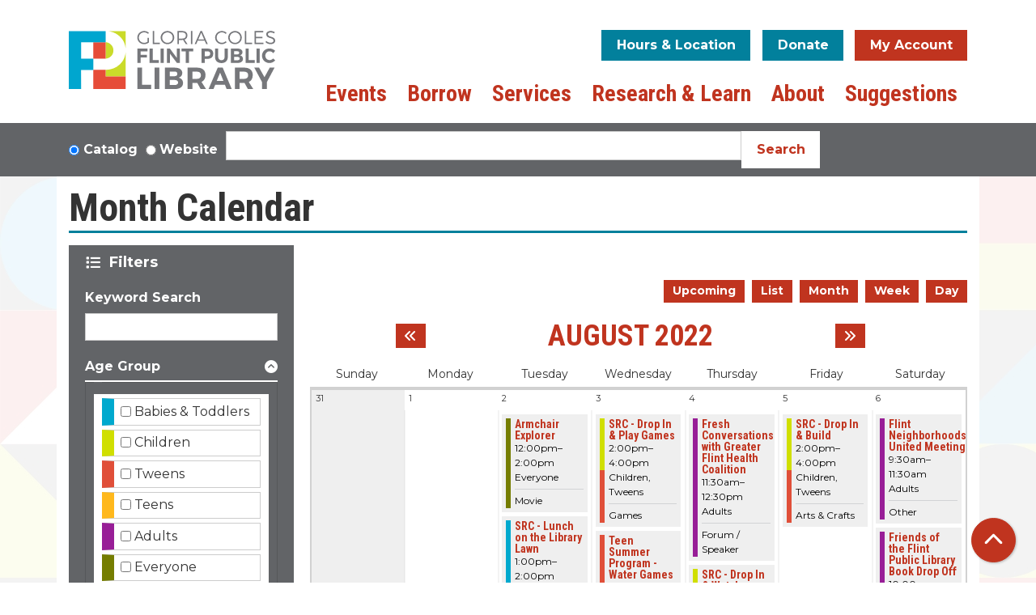

--- FILE ---
content_type: text/html; charset=UTF-8
request_url: https://www.fpl.info/events/month/2022/08
body_size: 20135
content:
<!DOCTYPE html>
<html lang="en" dir="ltr">
  <head>
    <meta charset="utf-8" />
<link rel="canonical" href="https://www.fpl.info/events/month/2022/08" />
<meta name="Generator" content="Drupal 11 (https://www.drupal.org)" />
<meta name="MobileOptimized" content="width" />
<meta name="HandheldFriendly" content="true" />
<meta name="viewport" content="width=device-width, initial-scale=1.0" />
<link rel="icon" href="/themes/custom/website_theme/assets/favicon/favicon.ico" type="image/vnd.microsoft.icon" />

    <title>Month Calendar | Flint Public Library</title>
    <link rel="apple-touch-icon" sizes="180x180" href="/themes/custom/website_theme/assets/favicon/apple-touch-icon.png">
    <link rel="icon" type="image/png" sizes="32x32" href="/themes/custom/website_theme/assets/favicon/favicon-32x32.png">
    <link rel="icon" type="image/png" sizes="16x16" href="/themes/custom/website_theme/assets/favicon/favicon-16x16.png">
    <link rel="manifest" href="/themes/custom/website_theme/assets/favicon/site.webmanifest">
    <link rel="mask-icon" href="/themes/custom/website_theme/assets/favicon/safari-pinned-tab.svg" color="#da3b23">
    <link rel="shortcut icon" href="/themes/custom/website_theme/assets/favicon/favicon.ico">
    <meta name="msapplication-TileColor" content="#da532c">
    <meta name="msapplication-config" content="/themes/custom/website_theme/assets/favicon/browserconfig.xml">
    <meta name="theme-color" content="#ffffff">
    <link rel="stylesheet" media="all" href="/modules/custom/lm_search_block/css/form.css?t8w02g" />
<link rel="stylesheet" media="all" href="/core/assets/vendor/jquery.ui/themes/base/core.css?t8w02g" />
<link rel="stylesheet" media="all" href="/core/assets/vendor/jquery.ui/themes/base/controlgroup.css?t8w02g" />
<link rel="stylesheet" media="all" href="/core/assets/vendor/jquery.ui/themes/base/checkboxradio.css?t8w02g" />
<link rel="stylesheet" media="all" href="/core/assets/vendor/jquery.ui/themes/base/resizable.css?t8w02g" />
<link rel="stylesheet" media="all" href="/core/assets/vendor/jquery.ui/themes/base/button.css?t8w02g" />
<link rel="stylesheet" media="all" href="/core/assets/vendor/jquery.ui/themes/base/dialog.css?t8w02g" />
<link rel="stylesheet" media="all" href="/core/misc/components/progress.module.css?t8w02g" />
<link rel="stylesheet" media="all" href="/core/misc/components/ajax-progress.module.css?t8w02g" />
<link rel="stylesheet" media="all" href="/core/modules/system/css/components/align.module.css?t8w02g" />
<link rel="stylesheet" media="all" href="/core/modules/system/css/components/container-inline.module.css?t8w02g" />
<link rel="stylesheet" media="all" href="/core/modules/system/css/components/clearfix.module.css?t8w02g" />
<link rel="stylesheet" media="all" href="/core/modules/system/css/components/hidden.module.css?t8w02g" />
<link rel="stylesheet" media="all" href="/core/modules/system/css/components/js.module.css?t8w02g" />
<link rel="stylesheet" media="all" href="/core/modules/ckeditor5/css/ckeditor5.dialog.fix.css?t8w02g" />
<link rel="stylesheet" media="all" href="/core/assets/vendor/jquery.ui/themes/base/theme.css?t8w02g" />
<link rel="stylesheet" media="all" href="/modules/custom/library_calendar/lc_calendar_theme/css/base.css?t8w02g" />
<link rel="stylesheet" media="all" href="/modules/custom/library_calendar/lc_calendar_theme/css/state.css?t8w02g" />
<link rel="stylesheet" media="all" href="/modules/custom/library_calendar/lc_calendar_theme/css/components/branch-selector.css?t8w02g" />
<link rel="stylesheet" media="all" href="/modules/custom/library_calendar/lc_calendar_theme/css/components/calendar.css?t8w02g" />
<link rel="stylesheet" media="all" href="/modules/custom/library_calendar/lc_calendar_theme/css/components/date-icon.css?t8w02g" />
<link rel="stylesheet" media="all" href="/modules/custom/library_calendar/lc_calendar_theme/css/components/events.css?t8w02g" />
<link rel="stylesheet" media="all" href="/modules/custom/library_calendar/lc_calendar_theme/css/components/event-card.css?t8w02g" />
<link rel="stylesheet" media="all" href="/modules/custom/library_calendar/lc_calendar_theme/css/components/calendar-month.css?t8w02g" />
<link rel="stylesheet" media="all" href="/modules/custom/library_calendar/lc_calendar_theme/css/components/form.css?t8w02g" />
<link rel="stylesheet" media="all" href="/modules/custom/library_calendar/lc_calendar_theme/css/components/filters.css?t8w02g" />
<link rel="stylesheet" media="all" href="/modules/custom/library_calendar/lc_calendar_theme/css/components/menu-tasks.css?t8w02g" />
<link rel="stylesheet" media="all" href="/modules/custom/library_calendar/lc_core/css/extra_field.css?t8w02g" />
<link rel="stylesheet" media="all" href="/modules/contrib/office_hours/css/office_hours.css?t8w02g" />
<link rel="stylesheet" media="all" href="/themes/custom/calendar_theme/node_modules/%40fortawesome/fontawesome-free/css/all.min.css?t8w02g" />
<link rel="stylesheet" media="all" href="/themes/custom/website_theme/css/style?t8w02g" />

    
  </head>
  <body class="path-events path-not-content no-js">
        <a href="#main-content" class="visually-hidden focusable skip-link">
      Skip to main content
    </a>
    
      <div class="dialog-off-canvas-main-canvas" data-off-canvas-main-canvas>
    
<header class="header">
      <div class="container position-relative">
      <div class="row">
                  <div class="col-12 col-lg-3 branding-col">
              <div>
    
<div id="block-website-theme-branding" class="block block-system block-system-branding-block position-relative">
  
    
        
              
    <a class="site-logo" href="/" rel="home">
      <img src="/themes/custom/website_theme/logo.svg" alt="Homepage of Flint Public Library" fetchpriority="high">
    </a>
  </div>

  </div>

          </div>
        
                  <div class="col-12 col-lg-9 header-content-col">
              <div class="header-content-container">
    
<div id="block-website-theme-branchselect" class="block block-lc-branch-select block-lc-branch-select-block position-relative">
  
    
      


    
<div class="lc-branch-select">
    <div class="lc-branch-select__wrapper lc-branch-select__wrapper--single lc-branch-select__wrapper--open">
    <div class="lc-branch-select__content-container">
      
              
                  <button class="button lc-branch-select__collapse" type="button">
            Hours &amp; Location
          </button>
        
        <div class="lc-branch-select__collapsed-wrapper">
                        
          
          <div class="lc-branch-select__content">
            <div>
  
      <h2><a href="/branch/fpl">

            <div class="field-container">FPL</div>
      </a></h2>
    
  

<div class="lc-branch-select__branch lc-branch-select__branch--87" data-branch="87">
  <div class="lc-branch-select__branch--hidden-region">
    
<div class="block block-layout-builder block-field-blocktaxonomy-termlc-library-branchfield-lc-branch-hours position-relative">
  
    
      

      <div class="field-container">
              <div><div class="office-hours office-hours office-hours-status--open"><div class="office-hours__item"><span class="office-hours__item-slots">11:00am-8:00pm</span><span><br /></span></div></div></div>
          </div>
  
  </div>

  </div>
  <div class="lc-branch-selector-content-row">
    <div class="lc-branch-selector-content-col">
      <div>
        
<div class="block block-layout-builder block-field-blocktaxonomy-termlc-library-branchfield-lc-phone-number position-relative">
  
    
      

            <div class="field-container"><a href="tel:8102327111">(810) 232-7111</a></div>
      
  </div>

<div class="block block-layout-builder block-field-blocktaxonomy-termlc-library-branchfield-lc-address position-relative">
  
    
      

            <div class="field-container"><p class="address" translate="no"><span class="organization">Flint Public Library</span><br>
<span class="address-line1">1026 E. Kearsley St.</span><br>
<span class="locality">Flint</span>, <span class="administrative-area">MI</span> <span class="postal-code">48503</span><br>
<span class="country">United States</span></p></div>
      
  </div>

<div class="block block-layout-builder block-extra-field-blocktaxonomy-termlc-library-branchmap-link position-relative">
  
    
      <a href="http://maps.google.com/?q=1026%20E.%20Kearsley%20St.%2C%2BFlint%2C%2BMI%2C%2B48503" target="_blank">View on Google Maps</a>
  </div>

      </div>
    </div>
    <div class="lc-branch-selector-content-col">
      <div>
        
<div class="block block-layout-builder block-field-blocktaxonomy-termlc-library-branchfield-lc-branch-hours position-relative">
  
    
      

      <div class="field-container">
              <div><div class="office-hours office-hours office-hours-status--open"><div class="office-hours__item"><span class="office-hours__item-label">Sun-Mon: </span><span class="office-hours__item-comments">Closed</span><span><br /></span></div><div class="office-hours__item"><span class="office-hours__item-label">Tue-Thu: </span><span class="office-hours__item-slots">11:00am-8:00pm</span><span><br /></span></div><div class="office-hours__item"><span class="office-hours__item-label">Fri-Sat: </span><span class="office-hours__item-slots">9:00am-6:00pm</span><span><br /></span></div></div></div>
          </div>
  
  </div>

      </div>
    </div>
  </div>
</div>

</div>

          </div>
        </div>
          </div>
  </div>
</div>

  </div>

<div id="block-headerbuttons" class="block block-block-content block-block-content83c9237d-96e1-4048-a758-3f1b3e71259b position-relative">
  
    
      

            <div class="field-container"><a class="btn btn-secondary btn-header" href="/about/donate-now">
Donate
</a>

<a class="btn btn-primary btn-header" href="https://fplcatalog.polarislibrary.com/polaris/">
My Account
</a></div>
      
  </div>

  </div>

              <div>
    
<div class="navbar-container">
  <a href="#block-website-theme-main-menu-skip-link" class="visually-hidden focusable skip-link">
    Skip navigation
  </a>
  <nav id="block-website-theme-main-menu" class="navbar navbar-expand-lg" role="navigation" aria-labelledby="block-website-theme-main-menu-heading">
                      
    <h2 class="visually-hidden" id="block-website-theme-main-menu-heading">Main navigation</h2>
    

        <button aria-controls="block-website-theme-main-menu-collapse" aria-expanded="false" class="navbar-toggler" data-target="#block-website-theme-main-menu-collapse" data-toggle="collapse" type="button">
      <i class="fas fa-bars" role="presentation"></i>

      <span class="visually-hidden">
        Toggle      </span>

      Main Menu    </button>

    <div class="collapse navbar-collapse" id="block-website-theme-main-menu-collapse">
              


  
            <ul class="nav navbar-nav" role="menu">
    
          
                    
      
      <li class="nav-item dropdown" role="none">
        
        
                          
        <span class="nav-link nav-level-0 has-children" data-nav-level="0" role="menuitem" aria-expanded="false" aria-haspopup="true" aria-controls="dropdown-events" data-dropdown="dropdown-events" tabindex="0">Events</span>

                  <button class="btn d-lg-none" type="button">
            <i class="fas fa-chevron-down" role="presentation"></i>
            <span class="visually-hidden">Open Menu</span>
          </button>

            
      
          <div class="mega-menu-container">
          <ul class="dropdown-menu" id="dropdown-events" role="menu">
    
          
      
                    
      <li class="nav-item menu-action menu-action-fas fa-calendar-alt" role="none">
        
        
        
        <a href="/events" class="menu-action menu-action-fas fa-calendar-alt nav-link nav-level-1" data-nav-level="1" role="menuitem" data-drupal-link-system-path="events">Events Calendar</a>

              </li>
          
                    
      
      <li class="nav-item dropdown" role="none">
        
        
                          
        <span class="nav-link nav-level-1 has-children" data-nav-level="1" role="menuitem" aria-expanded="false" aria-haspopup="true" aria-controls="dropdown-events-by-age" data-dropdown="dropdown-events-by-age" tabindex="0">Events By Age</span>

                  <button class="btn d-lg-none" type="button">
            <i class="fas fa-chevron-down" role="presentation"></i>
            <span class="visually-hidden">Open Menu</span>
          </button>

            
      
          <ul class="dropdown-menu" id="dropdown-events-by-age" role="menu">
    
          
      
      
      <li class="nav-item" role="none">
        
        
        
        <a href="/events/month?age_groups%5B40%5D=40" class="nav-link nav-level-2" data-nav-level="2" role="menuitem" data-drupal-link-query="{&quot;age_groups&quot;:{&quot;40&quot;:&quot;40&quot;}}" data-drupal-link-system-path="events/month">Kids</a>

              </li>
          
      
      
      <li class="nav-item" role="none">
        
        
        
        <a href="/events/month?age_groups%5B94%5D=94&amp;age_groups%5B41%5D=41" class="nav-link nav-level-2" data-nav-level="2" role="menuitem" data-drupal-link-query="{&quot;age_groups&quot;:{&quot;94&quot;:&quot;94&quot;,&quot;41&quot;:&quot;41&quot;}}" data-drupal-link-system-path="events/month">Teens</a>

              </li>
          
      
      
      <li class="nav-item" role="none">
        
        
        
        <a href="/events/month?age_groups%5B42%5D=42" class="nav-link nav-level-2" data-nav-level="2" role="menuitem" data-drupal-link-query="{&quot;age_groups&quot;:{&quot;42&quot;:&quot;42&quot;}}" data-drupal-link-system-path="events/month">Adults</a>

              </li>
          
      
      
      <li class="nav-item" role="none">
        
        
        
        <a href="/events/month?age_groups%5B43%5D=43" class="nav-link nav-level-2" data-nav-level="2" role="menuitem" data-drupal-link-query="{&quot;age_groups&quot;:{&quot;43&quot;:&quot;43&quot;}}" data-drupal-link-system-path="events/month">All Ages</a>

              </li>
        </ul>

      
              </li>
        </ul>

          </div>
      
              </li>
          
                    
      
      <li class="nav-item dropdown" role="none">
        
        
                          
        <span class="nav-link nav-level-0 has-children" data-nav-level="0" role="menuitem" aria-expanded="false" aria-haspopup="true" aria-controls="dropdown-borrow" data-dropdown="dropdown-borrow" tabindex="0">Borrow</span>

                  <button class="btn d-lg-none" type="button">
            <i class="fas fa-chevron-down" role="presentation"></i>
            <span class="visually-hidden">Open Menu</span>
          </button>

            
      
          <div class="mega-menu-container">
          <ul class="dropdown-menu" id="dropdown-borrow" role="menu">
    
          
      
                    
      <li class="nav-item menu-action menu-action-fas fa-book-reader" role="none">
        
        
        
        <a href="https://fplcatalog.polarislibrary.com/polaris/" class="menu-action menu-action-fas fa-book-reader nav-link nav-level-1" data-nav-level="1" role="menuitem">Catalog Search</a>

              </li>
          
                    
      
      <li class="nav-item dropdown" role="none">
        
        
                          
        <span class="nav-link nav-level-1 has-children" data-nav-level="1" role="menuitem" aria-expanded="false" aria-haspopup="true" aria-controls="dropdown-downloadstream" data-dropdown="dropdown-downloadstream" tabindex="0">Download/Stream</span>

                  <button class="btn d-lg-none" type="button">
            <i class="fas fa-chevron-down" role="presentation"></i>
            <span class="visually-hidden">Open Menu</span>
          </button>

            
      
          <ul class="dropdown-menu" id="dropdown-downloadstream" role="menu">
    
          
      
      
      <li class="nav-item" role="none">
        
        
        
        <a href="/books-more/get-apps" class="nav-link nav-level-2" data-nav-level="2" role="menuitem" data-drupal-link-system-path="node/245">Get the Apps</a>

              </li>
          
      
      
      <li class="nav-item" role="none">
        
        
        
        <a href="https://flint.overdrive.com/" class="nav-link nav-level-2" data-nav-level="2" role="menuitem">eBooks &amp; Audiobooks</a>

              </li>
          
      
      
      <li class="nav-item" role="none">
        
        
        
        <a href="https://flint.overdrive.com/collection/31846?format=magazine-overdrive&amp;sortBy=newlyadded" class="nav-link nav-level-2" data-nav-level="2" role="menuitem">Magazines</a>

              </li>
          
      
      
      <li class="nav-item" role="none">
        
        
        
        <a href="https://www.kanopy.com/en/fpl" class="nav-link nav-level-2" data-nav-level="2" role="menuitem">Movies</a>

              </li>
          
      
      
      <li class="nav-item" role="none">
        
        
        
        <a href="https://flintpublibimi.freegalmusic.com/home" class="nav-link nav-level-2" data-nav-level="2" role="menuitem">Music</a>

              </li>
          
      
      
      <li class="nav-item" role="none">
        
        
        
        <a href="/eresources?title=&amp;field_db_type_target_id%5B271%5D=271" class="nav-link nav-level-2" data-nav-level="2" role="menuitem" data-drupal-link-query="{&quot;field_db_type_target_id&quot;:{&quot;271&quot;:&quot;271&quot;},&quot;title&quot;:&quot;&quot;}" data-drupal-link-system-path="eresources">Newspapers</a>

              </li>
        </ul>

      
              </li>
          
                    
      
      <li class="nav-item dropdown" role="none">
        
        
                          
        <span class="nav-link nav-level-1 has-children" data-nav-level="1" role="menuitem" aria-expanded="false" aria-haspopup="true" aria-controls="dropdown-findborrow" data-dropdown="dropdown-findborrow" tabindex="0">Find/Borrow</span>

                  <button class="btn d-lg-none" type="button">
            <i class="fas fa-chevron-down" role="presentation"></i>
            <span class="visually-hidden">Open Menu</span>
          </button>

            
      
          <ul class="dropdown-menu" id="dropdown-findborrow" role="menu">
    
          
      
      
      <li class="nav-item" role="none">
        
        
        
        <a href="https://fplcatalog.polarislibrary.com/polaris/" class="nav-link nav-level-2" data-nav-level="2" role="menuitem">My Account</a>

              </li>
          
      
      
      <li class="nav-item" role="none">
        
        
        
        <a href="https://fplcatalog.polarislibrary.com/polaris/" class="nav-link nav-level-2" data-nav-level="2" role="menuitem">Use the Catalog</a>

              </li>
          
      
      
      <li class="nav-item" role="none">
        
        
        
        <a href="/books-more/get-card" class="nav-link nav-level-2" data-nav-level="2" role="menuitem" data-drupal-link-system-path="node/246">Get a Card</a>

              </li>
          
      
      
      <li class="nav-item" role="none">
        
        
        
        <a href="/books-more/check-out-materials" class="nav-link nav-level-2" data-nav-level="2" role="menuitem" data-drupal-link-system-path="node/247">Check Out Materials</a>

              </li>
          
      
      
      <li class="nav-item" role="none">
        
        
        
        <a href="/form/suggest-a-purchase" class="nav-link nav-level-2" data-nav-level="2" role="menuitem" data-drupal-link-system-path="webform/suggest_a_purchase">Suggest a Purchase</a>

              </li>
        </ul>

      
              </li>
          
                    
      
      <li class="nav-item dropdown" role="none">
        
        
                          
        <span class="nav-link nav-level-1 has-children" data-nav-level="1" role="menuitem" aria-expanded="false" aria-haspopup="true" aria-controls="dropdown-recommendations" data-dropdown="dropdown-recommendations" tabindex="0">Recommendations</span>

                  <button class="btn d-lg-none" type="button">
            <i class="fas fa-chevron-down" role="presentation"></i>
            <span class="visually-hidden">Open Menu</span>
          </button>

            
      
          <ul class="dropdown-menu" id="dropdown-recommendations" role="menu">
    
          
      
      
      <li class="nav-item" role="none">
        
        
        
        <a href="/books-more/adult-recommendations" class="nav-link nav-level-2" data-nav-level="2" role="menuitem" data-drupal-link-system-path="node/248">Adults</a>

              </li>
          
      
      
      <li class="nav-item" role="none">
        
        
        
        <a href="/services/kids/kids-reading-recommendations" class="nav-link nav-level-2" data-nav-level="2" role="menuitem" data-drupal-link-system-path="node/299">Kids</a>

              </li>
          
      
      
      <li class="nav-item" role="none">
        
        
        
        <a href="/servies/teens/teen-reading-recommendations" title="Teen Recommendations" class="nav-link nav-level-2" data-nav-level="2" role="menuitem">Teens</a>

              </li>
          
      
      
      <li class="nav-item" role="none">
        
        
        
        <a href="/services/black-life" class="nav-link nav-level-2" data-nav-level="2" role="menuitem" data-drupal-link-system-path="node/264">Black Life &amp; Literature Collection</a>

              </li>
          
      
      
      <li class="nav-item" role="none">
        
        
        
        <a href="/books-more/book-clubs" class="nav-link nav-level-2" data-nav-level="2" role="menuitem" data-drupal-link-system-path="node/251">Book Clubs</a>

              </li>
          
      
      
      <li class="nav-item" role="none">
        
        
        
        <a href="https://www.bookpage.com/fpl/" class="nav-link nav-level-2" data-nav-level="2" role="menuitem">Book Pages Magazine</a>

              </li>
        </ul>

      
              </li>
        </ul>

          </div>
      
              </li>
          
                    
      
      <li class="nav-item dropdown" role="none">
        
        
                          
        <span class="nav-link nav-level-0 has-children" data-nav-level="0" role="menuitem" aria-expanded="false" aria-haspopup="true" aria-controls="dropdown-services" data-dropdown="dropdown-services" tabindex="0">Services</span>

                  <button class="btn d-lg-none" type="button">
            <i class="fas fa-chevron-down" role="presentation"></i>
            <span class="visually-hidden">Open Menu</span>
          </button>

            
      
          <div class="mega-menu-container">
          <ul class="dropdown-menu" id="dropdown-services" role="menu">
    
          
      
                    
      <li class="nav-item menu-action menu-action-fas fa-door-open" role="none">
        
        
        
        <a href="/reserve-room" class="menu-action menu-action-fas fa-door-open nav-link nav-level-1" data-nav-level="1" role="menuitem" data-drupal-link-system-path="node/2">Reserve a Room</a>

              </li>
          
                    
      
      <li class="nav-item dropdown" role="none">
        
        
                          
        <span class="nav-link nav-level-1 has-children" data-nav-level="1" role="menuitem" aria-expanded="false" aria-haspopup="true" aria-controls="dropdown-popular-services" data-dropdown="dropdown-popular-services" tabindex="0">Popular Services</span>

                  <button class="btn d-lg-none" type="button">
            <i class="fas fa-chevron-down" role="presentation"></i>
            <span class="visually-hidden">Open Menu</span>
          </button>

            
      
          <ul class="dropdown-menu" id="dropdown-popular-services" role="menu">
    
          
      
      
      <li class="nav-item" role="none">
        
        
        
        <a href="/services/kids" title="Kids Recommendations" class="nav-link nav-level-2" data-nav-level="2" role="menuitem" data-drupal-link-system-path="node/249">Kids</a>

              </li>
          
      
      
      <li class="nav-item" role="none">
        
        
        
        <a href="/services/teens" class="nav-link nav-level-2" data-nav-level="2" role="menuitem" data-drupal-link-system-path="node/250">Teens</a>

              </li>
          
      
      
      <li class="nav-item" role="none">
        
        
        
        <a href="/reserve-room" class="nav-link nav-level-2" data-nav-level="2" role="menuitem" data-drupal-link-system-path="node/2">Reserve a Room</a>

              </li>
          
      
      
      <li class="nav-item" role="none">
        
        
        
        <a href="/services/rooms-food-beverages" class="nav-link nav-level-2" data-nav-level="2" role="menuitem" data-drupal-link-system-path="node/252">Rooms Food Beverages</a>

              </li>
          
      
      
      <li class="nav-item" role="none">
        
        
        
        <a href="/services/book-an-expert" class="nav-link nav-level-2" data-nav-level="2" role="menuitem" data-drupal-link-system-path="node/254">Book an Expert</a>

              </li>
          
      
      
      <li class="nav-item" role="none">
        
        
        
        <a href="https://www.fpl.info/local-authors" class="nav-link nav-level-2" data-nav-level="2" role="menuitem">Local Authors </a>

              </li>
          
      
      
      <li class="nav-item" role="none">
        
        
        
        <a href="/small-business-resource-hub" class="nav-link nav-level-2" data-nav-level="2" role="menuitem" data-drupal-link-system-path="node/7519">Small Business Resource Hub</a>

              </li>
        </ul>

      
              </li>
          
                    
      
      <li class="nav-item dropdown" role="none">
        
        
                          
        <span class="nav-link nav-level-1 has-children" data-nav-level="1" role="menuitem" aria-expanded="false" aria-haspopup="true" aria-controls="dropdown-technology" data-dropdown="dropdown-technology" tabindex="0">Technology</span>

                  <button class="btn d-lg-none" type="button">
            <i class="fas fa-chevron-down" role="presentation"></i>
            <span class="visually-hidden">Open Menu</span>
          </button>

            
      
          <ul class="dropdown-menu" id="dropdown-technology" role="menu">
    
          
      
      
      <li class="nav-item" role="none">
        
        
        
        <a href="/services/using-technology" class="nav-link nav-level-2" data-nav-level="2" role="menuitem" data-drupal-link-system-path="node/256">Using Technology at FPL</a>

              </li>
          
      
      
      <li class="nav-item" role="none">
        
        
        
        <a href="/services/digital-studio" class="nav-link nav-level-2" data-nav-level="2" role="menuitem" data-drupal-link-system-path="node/258">Digital Studio</a>

              </li>
        </ul>

      
              </li>
          
                    
      
      <li class="nav-item dropdown" role="none">
        
        
                          
        <span class="nav-link nav-level-1 has-children" data-nav-level="1" role="menuitem" aria-expanded="false" aria-haspopup="true" aria-controls="dropdown-more-services" data-dropdown="dropdown-more-services" tabindex="0">More Services</span>

                  <button class="btn d-lg-none" type="button">
            <i class="fas fa-chevron-down" role="presentation"></i>
            <span class="visually-hidden">Open Menu</span>
          </button>

            
      
          <ul class="dropdown-menu" id="dropdown-more-services" role="menu">
    
          
      
      
      <li class="nav-item" role="none">
        
        
        
        <a href="/services/ring-a-ring-oroses" class="nav-link nav-level-2" data-nav-level="2" role="menuitem" data-drupal-link-system-path="node/266">Ring a Ring O’Roses</a>

              </li>
          
      
      
      <li class="nav-item" role="none">
        
        
        
        <a href="/services/accessibility" class="nav-link nav-level-2" data-nav-level="2" role="menuitem" data-drupal-link-system-path="node/268">Accessibility</a>

              </li>
          
      
      
      <li class="nav-item" role="none">
        
        
        
        <a href="/services/exam-proctoring" class="nav-link nav-level-2" data-nav-level="2" role="menuitem" data-drupal-link-system-path="node/269">Exam Proctoring</a>

              </li>
          
      
      
      <li class="nav-item" role="none">
        
        
        
        <a href="https://miactivitypass.org/" class="nav-link nav-level-2" data-nav-level="2" role="menuitem">Michigan Activity Pass</a>

              </li>
        </ul>

      
              </li>
        </ul>

          </div>
      
              </li>
          
                    
      
      <li class="nav-item dropdown" role="none">
        
        
                          
        <span class="nav-link nav-level-0 has-children" data-nav-level="0" role="menuitem" aria-expanded="false" aria-haspopup="true" aria-controls="dropdown-research-learn" data-dropdown="dropdown-research-learn" tabindex="0">Research &amp; Learn</span>

                  <button class="btn d-lg-none" type="button">
            <i class="fas fa-chevron-down" role="presentation"></i>
            <span class="visually-hidden">Open Menu</span>
          </button>

            
      
          <div class="mega-menu-container">
          <ul class="dropdown-menu" id="dropdown-research-learn" role="menu">
    
          
      
                    
      <li class="nav-item menu-action menu-action-fas fa-search" role="none">
        
        
        
        <a href="/eresources" class="menu-action menu-action-fas fa-search nav-link nav-level-1" data-nav-level="1" role="menuitem" data-drupal-link-system-path="eresources">View Resource Library</a>

              </li>
          
                    
      
      <li class="nav-item dropdown" role="none">
        
        
                          
        <span class="nav-link nav-level-1 has-children" data-nav-level="1" role="menuitem" aria-expanded="false" aria-haspopup="true" aria-controls="dropdown-research" data-dropdown="dropdown-research" tabindex="0">Research</span>

                  <button class="btn d-lg-none" type="button">
            <i class="fas fa-chevron-down" role="presentation"></i>
            <span class="visually-hidden">Open Menu</span>
          </button>

            
      
          <ul class="dropdown-menu" id="dropdown-research" role="menu">
    
          
      
      
      <li class="nav-item" role="none">
        
        
        
        <a href="/research-learn/anti-racism" class="nav-link nav-level-2" data-nav-level="2" role="menuitem" data-drupal-link-system-path="node/272">Anti-Racism</a>

              </li>
          
      
      
      <li class="nav-item" role="none">
        
        
        
        <a href="/eresources?title=&amp;field_db_type_target_id%5B256%5D=256" class="nav-link nav-level-2" data-nav-level="2" role="menuitem" data-drupal-link-query="{&quot;field_db_type_target_id&quot;:{&quot;256&quot;:&quot;256&quot;},&quot;title&quot;:&quot;&quot;}" data-drupal-link-system-path="eresources">Autos &amp; DIY</a>

              </li>
          
      
      
      <li class="nav-item" role="none">
        
        
        
        <a href="/eresources?title=&amp;field_db_type_target_id%5B258%5D=258" class="nav-link nav-level-2" data-nav-level="2" role="menuitem" data-drupal-link-query="{&quot;field_db_type_target_id&quot;:{&quot;258&quot;:&quot;258&quot;},&quot;title&quot;:&quot;&quot;}" data-drupal-link-system-path="eresources">Business</a>

              </li>
          
      
      
      <li class="nav-item" role="none">
        
        
        
        <a href="/eresources?title=&amp;field_db_type_target_id%5B267%5D=267" class="nav-link nav-level-2" data-nav-level="2" role="menuitem" data-drupal-link-query="{&quot;field_db_type_target_id&quot;:{&quot;267&quot;:&quot;267&quot;},&quot;title&quot;:&quot;&quot;}" data-drupal-link-system-path="eresources">Job and Career</a>

              </li>
          
      
      
      <li class="nav-item" role="none">
        
        
        
        <a href="/eresources?title=&amp;field_eresource_category_target_id%5B277%5D=277" class="nav-link nav-level-2" data-nav-level="2" role="menuitem" data-drupal-link-query="{&quot;field_eresource_category_target_id&quot;:{&quot;277&quot;:&quot;277&quot;},&quot;title&quot;:&quot;&quot;}" data-drupal-link-system-path="eresources">All Research</a>

              </li>
        </ul>

      
              </li>
          
                    
      
      <li class="nav-item dropdown" role="none">
        
        
                          
        <span class="nav-link nav-level-1 has-children" data-nav-level="1" role="menuitem" aria-expanded="false" aria-haspopup="true" aria-controls="dropdown-online-learning" data-dropdown="dropdown-online-learning" tabindex="0">Online Learning</span>

                  <button class="btn d-lg-none" type="button">
            <i class="fas fa-chevron-down" role="presentation"></i>
            <span class="visually-hidden">Open Menu</span>
          </button>

            
      
          <ul class="dropdown-menu" id="dropdown-online-learning" role="menu">
    
          
      
      
      <li class="nav-item" role="none">
        
        
        
        <a href="/services/kids/kids-homework-help" class="nav-link nav-level-2" data-nav-level="2" role="menuitem" data-drupal-link-system-path="node/301">Kids Homework Help</a>

              </li>
          
      
      
      <li class="nav-item" role="none">
        
        
        
        <a href="/eresources?title=&amp;field_eresource_category_target_id%5B278%5D=278&amp;field_db_type_target_id%5B266%5D=266&amp;field_db_audience_target_id%5B274%5D=274" class="nav-link nav-level-2" data-nav-level="2" role="menuitem" data-drupal-link-query="{&quot;field_db_audience_target_id&quot;:{&quot;274&quot;:&quot;274&quot;},&quot;field_db_type_target_id&quot;:{&quot;266&quot;:&quot;266&quot;},&quot;field_eresource_category_target_id&quot;:{&quot;278&quot;:&quot;278&quot;},&quot;title&quot;:&quot;&quot;}" data-drupal-link-system-path="eresources">Teen Homework Help</a>

              </li>
          
      
      
      <li class="nav-item" role="none">
        
        
        
        <a href="https://www.linkedin.com/learning-login/go/flintpubliclibrary" class="nav-link nav-level-2" data-nav-level="2" role="menuitem">LinkedIn Learning</a>

              </li>
          
      
      
      <li class="nav-item" role="none">
        
        
        
        <a href="/eresources?title=&amp;field_db_type_target_id%5B268%5D=268" class="nav-link nav-level-2" data-nav-level="2" role="menuitem" data-drupal-link-query="{&quot;field_db_type_target_id&quot;:{&quot;268&quot;:&quot;268&quot;},&quot;title&quot;:&quot;&quot;}" data-drupal-link-system-path="eresources">Learn a Language</a>

              </li>
          
      
      
      <li class="nav-item" role="none">
        
        
        
        <a href="/eresources?title=&amp;field_db_type_target_id%5B261%5D=261" class="nav-link nav-level-2" data-nav-level="2" role="menuitem" data-drupal-link-query="{&quot;field_db_type_target_id&quot;:{&quot;261&quot;:&quot;261&quot;},&quot;title&quot;:&quot;&quot;}" data-drupal-link-system-path="eresources">Computer Skills</a>

              </li>
          
      
      
      <li class="nav-item" role="none">
        
        
        
        <a href="/eresources?title=&amp;field_eresource_category_target_id%5B278%5D=278" class="nav-link nav-level-2" data-nav-level="2" role="menuitem" data-drupal-link-query="{&quot;field_eresource_category_target_id&quot;:{&quot;278&quot;:&quot;278&quot;},&quot;title&quot;:&quot;&quot;}" data-drupal-link-system-path="eresources">All Online Learning</a>

              </li>
        </ul>

      
              </li>
          
                    
      
      <li class="nav-item dropdown" role="none">
        
        
                          
        <span class="nav-link nav-level-1 has-children" data-nav-level="1" role="menuitem" aria-expanded="false" aria-haspopup="true" aria-controls="dropdown-our-community" data-dropdown="dropdown-our-community" tabindex="0">Our Community</span>

                  <button class="btn d-lg-none" type="button">
            <i class="fas fa-chevron-down" role="presentation"></i>
            <span class="visually-hidden">Open Menu</span>
          </button>

            
      
          <ul class="dropdown-menu" id="dropdown-our-community" role="menu">
    
          
      
      
      <li class="nav-item" role="none">
        
        
        
        <a href="/research-learn/local-history-genealogy" class="nav-link nav-level-2" data-nav-level="2" role="menuitem" data-drupal-link-system-path="node/275">Local History and Genealogy</a>

              </li>
          
      
      
      <li class="nav-item" role="none">
        
        
        
        <a href="/research-learn/local-history-genealogy/obituary-research-request" class="nav-link nav-level-2" data-nav-level="2" role="menuitem" data-drupal-link-system-path="node/276">Obituary/Research Request</a>

              </li>
          
      
      
      <li class="nav-item" role="none">
        
        
        
        <a href="/research-learn/local-history-genealogy/flint-journal-obituary-indexes" class="nav-link nav-level-2" data-nav-level="2" role="menuitem" data-drupal-link-system-path="node/277">Flint Journal Obituary Indexes</a>

              </li>
          
      
      
      <li class="nav-item" role="none">
        
        
        
        <a href="/research-learn/local-history-genealogy/flint-water-emergency" class="nav-link nav-level-2" data-nav-level="2" role="menuitem" data-drupal-link-system-path="node/278">Flint Water Emergency</a>

              </li>
          
      
      
      <li class="nav-item" role="none">
        
        
        
        <a href="/community-resources" class="nav-link nav-level-2" data-nav-level="2" role="menuitem" data-drupal-link-system-path="community-resources">Community Resources</a>

              </li>
        </ul>

      
              </li>
        </ul>

          </div>
      
              </li>
          
                    
      
      <li class="nav-item dropdown" role="none">
        
        
                          
        <span class="nav-link nav-level-0 has-children" data-nav-level="0" role="menuitem" aria-expanded="false" aria-haspopup="true" aria-controls="dropdown-about" data-dropdown="dropdown-about" tabindex="0">About</span>

                  <button class="btn d-lg-none" type="button">
            <i class="fas fa-chevron-down" role="presentation"></i>
            <span class="visually-hidden">Open Menu</span>
          </button>

            
      
          <div class="mega-menu-container">
          <ul class="dropdown-menu" id="dropdown-about" role="menu">
    
          
      
                    
      <li class="nav-item menu-action menu-action-fas fa-donate" role="none">
        
        
        
        <a href="/about/donate-now" class="menu-action menu-action-fas fa-donate nav-link nav-level-1" data-nav-level="1" role="menuitem" data-drupal-link-system-path="node/279">Donate Now</a>

              </li>
          
                    
      
      <li class="nav-item dropdown" role="none">
        
        
                          
        <span class="nav-link nav-level-1 has-children" data-nav-level="1" role="menuitem" aria-expanded="false" aria-haspopup="true" aria-controls="dropdown-your-library" data-dropdown="dropdown-your-library" tabindex="0">Your Library</span>

                  <button class="btn d-lg-none" type="button">
            <i class="fas fa-chevron-down" role="presentation"></i>
            <span class="visually-hidden">Open Menu</span>
          </button>

            
      
          <ul class="dropdown-menu" id="dropdown-your-library" role="menu">
    
          
      
      
      <li class="nav-item" role="none">
        
        
        
        <a href="/about/contact-us" class="nav-link nav-level-2" data-nav-level="2" role="menuitem" data-drupal-link-system-path="node/280">Contact Us</a>

              </li>
          
      
      
      <li class="nav-item" role="none">
        
        
        
        <a href="/about/about-the-library" class="nav-link nav-level-2" data-nav-level="2" role="menuitem" data-drupal-link-system-path="node/281">About the Library</a>

              </li>
          
      
      
      <li class="nav-item" role="none">
        
        
        
        <a href="/annual-report-22" class="nav-link nav-level-2" data-nav-level="2" role="menuitem" data-drupal-link-system-path="media/778">Annual Report</a>

              </li>
          
      
      
      <li class="nav-item" role="none">
        
        
        
        <a href="/about/staff" class="nav-link nav-level-2" data-nav-level="2" role="menuitem" data-drupal-link-system-path="node/283">Staff</a>

              </li>
          
      
      
      <li class="nav-item" role="none">
        
        
        
        <a href="/about/board-of-trustees" class="nav-link nav-level-2" data-nav-level="2" role="menuitem" data-drupal-link-system-path="node/285">Board of Trustees</a>

              </li>
          
      
      
      <li class="nav-item" role="none">
        
        
        
        <a href="/about/public-meetings-documents-foia" class="nav-link nav-level-2" data-nav-level="2" role="menuitem" data-drupal-link-system-path="node/286">Public Meetings, Documents &amp; FOIA</a>

              </li>
          
      
      
      <li class="nav-item" role="none">
        
        
        
        <a href="/policies" class="nav-link nav-level-2" data-nav-level="2" role="menuitem" data-drupal-link-system-path="policies">Policies</a>

              </li>
        </ul>

      
              </li>
          
                    
      
      <li class="nav-item dropdown" role="none">
        
        
                          
        <span class="nav-link nav-level-1 has-children" data-nav-level="1" role="menuitem" aria-expanded="false" aria-haspopup="true" aria-controls="dropdown-get-involved" data-dropdown="dropdown-get-involved" tabindex="0">Get Involved</span>

                  <button class="btn d-lg-none" type="button">
            <i class="fas fa-chevron-down" role="presentation"></i>
            <span class="visually-hidden">Open Menu</span>
          </button>

            
      
          <ul class="dropdown-menu" id="dropdown-get-involved" role="menu">
    
          
      
      
      <li class="nav-item" role="none">
        
        
        
        <a href="/about/friends-of-the-library" class="nav-link nav-level-2" data-nav-level="2" role="menuitem" data-drupal-link-system-path="node/288">Friends of the Library</a>

              </li>
          
      
      
      <li class="nav-item" role="none">
        
        
        
        <a href="/jobs" class="nav-link nav-level-2" data-nav-level="2" role="menuitem" data-drupal-link-system-path="node/287">Job Openings</a>

              </li>
        </ul>

      
              </li>
          
                    
      
      <li class="nav-item dropdown" role="none">
        
        
                          
        <span class="nav-link nav-level-1 has-children" data-nav-level="1" role="menuitem" aria-expanded="false" aria-haspopup="true" aria-controls="dropdown-giving" data-dropdown="dropdown-giving" tabindex="0">Giving</span>

                  <button class="btn d-lg-none" type="button">
            <i class="fas fa-chevron-down" role="presentation"></i>
            <span class="visually-hidden">Open Menu</span>
          </button>

            
      
          <ul class="dropdown-menu" id="dropdown-giving" role="menu">
    
          
      
      
      <li class="nav-item" role="none">
        
        
        
        <a href="/about/donate-now" class="nav-link nav-level-2" data-nav-level="2" role="menuitem" data-drupal-link-system-path="node/279">Donate Now</a>

              </li>
          
      
      
      <li class="nav-item" role="none">
        
        
        
        <a href="/about/support-fpl" class="nav-link nav-level-2" data-nav-level="2" role="menuitem" data-drupal-link-system-path="node/290">Support FPL</a>

              </li>
          
      
      
      <li class="nav-item" role="none">
        
        
        
        <a href="/about/donor-newsletter" class="nav-link nav-level-2" data-nav-level="2" role="menuitem" data-drupal-link-system-path="node/291">Donor Newsletter</a>

              </li>
          
      
      
      <li class="nav-item" role="none">
        
        
        
        <a href="/about/commemorative-spaces" class="nav-link nav-level-2" data-nav-level="2" role="menuitem" data-drupal-link-system-path="node/292">Commemorative Spaces</a>

              </li>
        </ul>

      
              </li>
        </ul>

          </div>
      
              </li>
          
      
      
      <li class="nav-item" role="none">
        
        
        
        <a href="/form/patron-suggestion-form" class="nav-link nav-level-0" data-nav-level="0" role="menuitem" data-drupal-link-system-path="webform/patron_suggestion_form">Suggestions</a>

              </li>
        </ul>

      


          </div>
  </nav>
  <a id="block-website-theme-main-menu-skip-link" tabindex="-1"></a>
</div>

  </div>

          </div>
              </div>
    </div>
  
      <div class="search-region">
        <div>
    <div id="block-website-theme-searchblock">
  <div class="lm-search-container">
    <div class="container">
      <form class="lm-search-form" data-drupal-selector="lm-search-form" data-new-tab="catalog" data-new-tab-message="Search results will be opened in a new tab." action="/events/month/2022/08" method="post" id="lm-search-form" accept-charset="UTF-8">
  <fieldset class="lm-search-form-target js-form-item form-item js-form-wrapper form-wrapper" id="edit-target">
      <legend>
    <span class="visually-hidden fieldset-legend">Select search target</span>
  </legend>
  <div class="fieldset-wrapper">
            <div class="js-form-item form-group js-form-type-radio form-item-target js-form-item-target form-check">
        
<input data-drupal-selector="edit-target-catalog" type="radio" id="edit-target-catalog" name="target" value="catalog" checked="checked" class="form-radio form-check-input" />

        <label for="edit-target-catalog" class="option form-check-label">Catalog</label>
      </div>
<div class="js-form-item form-group js-form-type-radio form-item-target js-form-item-target form-check">
        
<input data-drupal-selector="edit-target-website" type="radio" id="edit-target-website" name="target" value="website" class="form-radio form-check-input" />

        <label for="edit-target-website" class="option form-check-label">Website</label>
      </div>

              </div>
</fieldset>
<div class="js-form-item form-group js-form-type-textfield form-item-input js-form-item-input form-no-label">
      <label for="edit-input" class="visually-hidden js-form-required form-required">Search for information on this site</label>
        
<input data-placeholder-text-catalog="Keywords, Title, Author, and more!" data-placeholder-text-website="Search for information on this site" data-drupal-selector="edit-input" type="text" id="edit-input" name="input" value="" size="60" maxlength="128" class="form-text required form-control" required="required" />

        </div>

<input data-size="" data-drupal-selector="edit-submit" type="submit" id="edit-submit--2" name="op" value="Search" class="button js-form-submit form-submit btn-submit button--primary" />

<input autocomplete="off" data-drupal-selector="form-yfsy36dfqm3x-q9qdqawaj1q3qm0coqqanvnmsa7ilo" type="hidden" name="form_build_id" value="form-yfsy36DfQM3x-Q9QDQaWaj1Q3qM0CoQqanvnMsA7iLo" />

<input data-drupal-selector="edit-lm-search-form" type="hidden" name="form_id" value="lm_search_form" />

</form>

    </div>
  </div>
</div>

  </div>

    </div>
  </header>

<div class="full-width-region">
  
</div>

<div class="content-background">
  <main role="main" class="main-container container">
    <a id="main-content" tabindex="-1"></a>

      <div>
    <div data-drupal-messages-fallback class="hidden"></div>

<div id="block-website-theme-pagetitle" class="block block-core block-page-title-block position-relative">
  
    
      
  <h1 class="mb-4">Month Calendar</h1>


  </div>

<div id="block-website-theme-content" class="block block-system block-system-main-block position-relative">
  
    
      <form class="lc-form lc-form--calendar-filters lc-form--has-filters clearfix" data-drupal-selector="lc-calendar-filter-form" action="/events/month/2022/08" method="post" id="lc-calendar-filter-form" accept-charset="UTF-8">
  <div></div>
<div class="lc-form__header js-form-wrapper form-wrapper" data-drupal-selector="edit-header" id="edit-header"><a href="#" class="active button js-lc-form__toggle--filter lc-form__toggle lc-form__toggle--filter" data-drupal-selector="edit-menu-toggle"><span class="visually-hidden" data-drupal-selector="edit-0">Toggle</span>
Filters</a>
</div>
<div class="active lc-form__filters js-form-wrapper form-wrapper" data-drupal-selector="edit-filters" id="edit-filters"><div class="lc-form__filters-container js-form-wrapper form-wrapper" data-drupal-selector="edit-container" id="edit-container"><div class="js-form-item form-group js-form-type-textfield form-item-keywords js-form-item-keywords">
      <label for="edit-keywords">Keyword Search</label>
        
<input data-drupal-selector="edit-keywords" type="text" id="edit-keywords" name="keywords" value="" size="60" maxlength="128" class="form-text form-control" />

        </div>
<details class="color-coding js-form-wrapper form-wrapper" data-drupal-selector="edit-age-groups" id="edit-age-groups" open="open">
  <summary role="button" aria-controls="edit-age-groups" aria-expanded="true">Age Group</summary><fieldset data-drupal-selector="edit-age-groups" id="edit-age-groups--2--wrapper" class="fieldgroup form-composite js-form-item form-item js-form-wrapper form-wrapper">
      <legend>
    <span class="visually-hidden fieldset-legend">Age Group</span>
  </legend>
  <div class="fieldset-wrapper">
            <div id="edit-age-groups--2" class="form-checkboxes"><div id="age-groups-39" data-current="39" data-parent="0" style="--color: #00a9ce;" class="lc-checkbox-wrapper lc-checkbox-wrapper--babies--toddlers lc-checkbox-wrapper--tid-39 lc-checkbox-wrapper--depth-0 js-form-item form-group js-form-type-checkbox form-item-age-groups-39 js-form-item-age-groups-39 form-check">
        
<input data-drupal-selector="edit-age-groups-39" type="checkbox" id="edit-age-groups-39" name="age_groups[39]" value="39" class="form-checkbox form-check-input" />

        <label for="edit-age-groups-39" class="option form-check-label">Babies &amp; Toddlers</label>
      </div>
<div id="age-groups-40" data-current="40" data-parent="0" style="--color: #d0df00;" class="lc-checkbox-wrapper lc-checkbox-wrapper--children lc-checkbox-wrapper--tid-40 lc-checkbox-wrapper--depth-0 js-form-item form-group js-form-type-checkbox form-item-age-groups-40 js-form-item-age-groups-40 form-check">
        
<input data-drupal-selector="edit-age-groups-40" type="checkbox" id="edit-age-groups-40" name="age_groups[40]" value="40" class="form-checkbox form-check-input" />

        <label for="edit-age-groups-40" class="option form-check-label">Children</label>
      </div>
<div id="age-groups-94" data-current="94" data-parent="0" style="--color: #e04f39;" class="lc-checkbox-wrapper lc-checkbox-wrapper--tweens lc-checkbox-wrapper--tid-94 lc-checkbox-wrapper--depth-0 js-form-item form-group js-form-type-checkbox form-item-age-groups-94 js-form-item-age-groups-94 form-check">
        
<input data-drupal-selector="edit-age-groups-94" type="checkbox" id="edit-age-groups-94" name="age_groups[94]" value="94" class="form-checkbox form-check-input" />

        <label for="edit-age-groups-94" class="option form-check-label">Tweens</label>
      </div>
<div id="age-groups-41" data-current="41" data-parent="0" style="--color: #ffb81c;" class="lc-checkbox-wrapper lc-checkbox-wrapper--teens lc-checkbox-wrapper--tid-41 lc-checkbox-wrapper--depth-0 js-form-item form-group js-form-type-checkbox form-item-age-groups-41 js-form-item-age-groups-41 form-check">
        
<input data-drupal-selector="edit-age-groups-41" type="checkbox" id="edit-age-groups-41" name="age_groups[41]" value="41" class="form-checkbox form-check-input" />

        <label for="edit-age-groups-41" class="option form-check-label">Teens</label>
      </div>
<div id="age-groups-42" data-current="42" data-parent="0" style="--color: #981e97;" class="lc-checkbox-wrapper lc-checkbox-wrapper--adults lc-checkbox-wrapper--tid-42 lc-checkbox-wrapper--depth-0 js-form-item form-group js-form-type-checkbox form-item-age-groups-42 js-form-item-age-groups-42 form-check">
        
<input data-drupal-selector="edit-age-groups-42" type="checkbox" id="edit-age-groups-42" name="age_groups[42]" value="42" class="form-checkbox form-check-input" />

        <label for="edit-age-groups-42" class="option form-check-label">Adults</label>
      </div>
<div id="age-groups-43" data-current="43" data-parent="0" style="--color: #757d00;" class="lc-checkbox-wrapper lc-checkbox-wrapper--everyone lc-checkbox-wrapper--tid-43 lc-checkbox-wrapper--depth-0 js-form-item form-group js-form-type-checkbox form-item-age-groups-43 js-form-item-age-groups-43 form-check">
        
<input data-drupal-selector="edit-age-groups-43" type="checkbox" id="edit-age-groups-43" name="age_groups[43]" value="43" class="form-checkbox form-check-input" />

        <label for="edit-age-groups-43" class="option form-check-label">Everyone</label>
      </div>
</div>

              </div>
</fieldset>

  
</details>
<details data-drupal-selector="edit-program-types" id="edit-program-types" class="js-form-wrapper form-wrapper">
  <summary role="button" aria-controls="edit-program-types" aria-expanded="false">Program Type</summary><fieldset data-drupal-selector="edit-program-types" id="edit-program-types--2--wrapper" class="fieldgroup form-composite js-form-item form-item js-form-wrapper form-wrapper">
      <legend>
    <span class="visually-hidden fieldset-legend">Program Type</span>
  </legend>
  <div class="fieldset-wrapper">
            <div id="edit-program-types--2" class="form-checkboxes"><div id="program-types-1" data-current="1" data-parent="0" style="" class="lc-checkbox-wrapper lc-checkbox-wrapper--arts--crafts lc-checkbox-wrapper--tid-1 lc-checkbox-wrapper--depth-0 js-form-item form-group js-form-type-checkbox form-item-program-types-1 js-form-item-program-types-1 form-check">
        
<input data-drupal-selector="edit-program-types-1" type="checkbox" id="edit-program-types-1" name="program_types[1]" value="1" class="form-checkbox form-check-input" />

        <label for="edit-program-types-1" class="option form-check-label">Arts &amp; Crafts</label>
      </div>
<div id="program-types-210" data-current="210" data-parent="0" style="" class="lc-checkbox-wrapper lc-checkbox-wrapper--friends-of-the-flint-public-library lc-checkbox-wrapper--tid-210 lc-checkbox-wrapper--depth-0 js-form-item form-group js-form-type-checkbox form-item-program-types-210 js-form-item-program-types-210 form-check">
        
<input data-drupal-selector="edit-program-types-210" type="checkbox" id="edit-program-types-210" name="program_types[210]" value="210" class="form-checkbox form-check-input" />

        <label for="edit-program-types-210" class="option form-check-label">Friends of the Flint Public Library</label>
      </div>
<div id="program-types-208" data-current="208" data-parent="0" style="" class="lc-checkbox-wrapper lc-checkbox-wrapper--board-meeting lc-checkbox-wrapper--tid-208 lc-checkbox-wrapper--depth-0 js-form-item form-group js-form-type-checkbox form-item-program-types-208 js-form-item-program-types-208 form-check">
        
<input data-drupal-selector="edit-program-types-208" type="checkbox" id="edit-program-types-208" name="program_types[208]" value="208" class="form-checkbox form-check-input" />

        <label for="edit-program-types-208" class="option form-check-label">Board Meeting</label>
      </div>
<div id="program-types-209" data-current="209" data-parent="0" style="" class="lc-checkbox-wrapper lc-checkbox-wrapper--board-committee lc-checkbox-wrapper--tid-209 lc-checkbox-wrapper--depth-0 js-form-item form-group js-form-type-checkbox form-item-program-types-209 js-form-item-program-types-209 form-check">
        
<input data-drupal-selector="edit-program-types-209" type="checkbox" id="edit-program-types-209" name="program_types[209]" value="209" class="form-checkbox form-check-input" />

        <label for="edit-program-types-209" class="option form-check-label">Board Committee</label>
      </div>
<div id="program-types-2" data-current="2" data-parent="0" style="" class="lc-checkbox-wrapper lc-checkbox-wrapper--book-club---author-visit lc-checkbox-wrapper--tid-2 lc-checkbox-wrapper--depth-0 js-form-item form-group js-form-type-checkbox form-item-program-types-2 js-form-item-program-types-2 form-check">
        
<input data-drupal-selector="edit-program-types-2" type="checkbox" id="edit-program-types-2" name="program_types[2]" value="2" class="form-checkbox form-check-input" />

        <label for="edit-program-types-2" class="option form-check-label">Book Club / Author Visit</label>
      </div>
<div id="program-types-5" data-current="5" data-parent="0" style="" class="lc-checkbox-wrapper lc-checkbox-wrapper--concert---performance lc-checkbox-wrapper--tid-5 lc-checkbox-wrapper--depth-0 js-form-item form-group js-form-type-checkbox form-item-program-types-5 js-form-item-program-types-5 form-check">
        
<input data-drupal-selector="edit-program-types-5" type="checkbox" id="edit-program-types-5" name="program_types[5]" value="5" class="form-checkbox form-check-input" />

        <label for="edit-program-types-5" class="option form-check-label">Concert / Performance</label>
      </div>
<div id="program-types-99" data-current="99" data-parent="0" style="" class="lc-checkbox-wrapper lc-checkbox-wrapper--forum---speaker lc-checkbox-wrapper--tid-99 lc-checkbox-wrapper--depth-0 js-form-item form-group js-form-type-checkbox form-item-program-types-99 js-form-item-program-types-99 form-check">
        
<input data-drupal-selector="edit-program-types-99" type="checkbox" id="edit-program-types-99" name="program_types[99]" value="99" class="form-checkbox form-check-input" />

        <label for="edit-program-types-99" class="option form-check-label">Forum / Speaker</label>
      </div>
<div id="program-types-98" data-current="98" data-parent="0" style="" class="lc-checkbox-wrapper lc-checkbox-wrapper--games lc-checkbox-wrapper--tid-98 lc-checkbox-wrapper--depth-0 js-form-item form-group js-form-type-checkbox form-item-program-types-98 js-form-item-program-types-98 form-check">
        
<input data-drupal-selector="edit-program-types-98" type="checkbox" id="edit-program-types-98" name="program_types[98]" value="98" class="form-checkbox form-check-input" />

        <label for="edit-program-types-98" class="option form-check-label">Games</label>
      </div>
<div id="program-types-8" data-current="8" data-parent="0" style="" class="lc-checkbox-wrapper lc-checkbox-wrapper--local-history---genealogy lc-checkbox-wrapper--tid-8 lc-checkbox-wrapper--depth-0 js-form-item form-group js-form-type-checkbox form-item-program-types-8 js-form-item-program-types-8 form-check">
        
<input data-drupal-selector="edit-program-types-8" type="checkbox" id="edit-program-types-8" name="program_types[8]" value="8" class="form-checkbox form-check-input" />

        <label for="edit-program-types-8" class="option form-check-label">Local History / Genealogy</label>
      </div>
<div id="program-types-4" data-current="4" data-parent="0" style="" class="lc-checkbox-wrapper lc-checkbox-wrapper--movie lc-checkbox-wrapper--tid-4 lc-checkbox-wrapper--depth-0 js-form-item form-group js-form-type-checkbox form-item-program-types-4 js-form-item-program-types-4 form-check">
        
<input data-drupal-selector="edit-program-types-4" type="checkbox" id="edit-program-types-4" name="program_types[4]" value="4" class="form-checkbox form-check-input" />

        <label for="edit-program-types-4" class="option form-check-label">Movie</label>
      </div>
<div id="program-types-97" data-current="97" data-parent="0" style="" class="lc-checkbox-wrapper lc-checkbox-wrapper--steam lc-checkbox-wrapper--tid-97 lc-checkbox-wrapper--depth-0 js-form-item form-group js-form-type-checkbox form-item-program-types-97 js-form-item-program-types-97 form-check">
        
<input data-drupal-selector="edit-program-types-97" type="checkbox" id="edit-program-types-97" name="program_types[97]" value="97" class="form-checkbox form-check-input" />

        <label for="edit-program-types-97" class="option form-check-label">STEAM</label>
      </div>
<div id="program-types-6" data-current="6" data-parent="0" style="" class="lc-checkbox-wrapper lc-checkbox-wrapper--storytime lc-checkbox-wrapper--tid-6 lc-checkbox-wrapper--depth-0 js-form-item form-group js-form-type-checkbox form-item-program-types-6 js-form-item-program-types-6 form-check">
        
<input data-drupal-selector="edit-program-types-6" type="checkbox" id="edit-program-types-6" name="program_types[6]" value="6" class="form-checkbox form-check-input" />

        <label for="edit-program-types-6" class="option form-check-label">Storytime</label>
      </div>
<div id="program-types-7" data-current="7" data-parent="0" style="" class="lc-checkbox-wrapper lc-checkbox-wrapper--technology lc-checkbox-wrapper--tid-7 lc-checkbox-wrapper--depth-0 js-form-item form-group js-form-type-checkbox form-item-program-types-7 js-form-item-program-types-7 form-check">
        
<input data-drupal-selector="edit-program-types-7" type="checkbox" id="edit-program-types-7" name="program_types[7]" value="7" class="form-checkbox form-check-input" />

        <label for="edit-program-types-7" class="option form-check-label">Technology</label>
      </div>
<div id="program-types-93" data-current="93" data-parent="0" style="" class="lc-checkbox-wrapper lc-checkbox-wrapper--writers-group lc-checkbox-wrapper--tid-93 lc-checkbox-wrapper--depth-0 js-form-item form-group js-form-type-checkbox form-item-program-types-93 js-form-item-program-types-93 form-check">
        
<input data-drupal-selector="edit-program-types-93" type="checkbox" id="edit-program-types-93" name="program_types[93]" value="93" class="form-checkbox form-check-input" />

        <label for="edit-program-types-93" class="option form-check-label">Writers Group</label>
      </div>
<div id="program-types-9" data-current="9" data-parent="0" style="" class="lc-checkbox-wrapper lc-checkbox-wrapper--other lc-checkbox-wrapper--tid-9 lc-checkbox-wrapper--depth-0 js-form-item form-group js-form-type-checkbox form-item-program-types-9 js-form-item-program-types-9 form-check">
        
<input data-drupal-selector="edit-program-types-9" type="checkbox" id="edit-program-types-9" name="program_types[9]" value="9" class="form-checkbox form-check-input" />

        <label for="edit-program-types-9" class="option form-check-label">Other</label>
      </div>
</div>

              </div>
</fieldset>

  
</details>
<details data-drupal-selector="edit-branches" id="edit-branches" class="js-form-wrapper form-wrapper">
  <summary role="button" aria-controls="edit-branches" aria-expanded="false">Library Branch</summary><fieldset data-drupal-selector="edit-branches" id="edit-branches--2--wrapper" class="fieldgroup form-composite js-form-item form-item js-form-wrapper form-wrapper">
      <legend>
    <span class="visually-hidden fieldset-legend">Library Branch</span>
  </legend>
  <div class="fieldset-wrapper">
            <div id="edit-branches--2" class="form-checkboxes"><div id="branches-87" data-current="87" data-parent="0" style="" class="lc-checkbox-wrapper lc-checkbox-wrapper--fpl lc-checkbox-wrapper--tid-87 lc-checkbox-wrapper--depth-0 js-form-item form-group js-form-type-checkbox form-item-branches-87 js-form-item-branches-87 form-check">
        
<input data-drupal-selector="edit-branches-87" type="checkbox" id="edit-branches-87" name="branches[87]" value="87" class="form-checkbox form-check-input" />

        <label for="edit-branches-87" class="option form-check-label">FPL</label>
      </div>
<div id="branches-434" data-current="434" data-parent="0" style="" class="lc-checkbox-wrapper lc-checkbox-wrapper--lower-level lc-checkbox-wrapper--tid-434 lc-checkbox-wrapper--depth-0 js-form-item form-group js-form-type-checkbox form-item-branches-434 js-form-item-branches-434 form-check">
        
<input data-drupal-selector="edit-branches-434" type="checkbox" id="edit-branches-434" name="branches[434]" value="434" class="form-checkbox form-check-input" />

        <label for="edit-branches-434" class="option form-check-label">Lower Level</label>
      </div>
<div id="branches-433" data-current="433" data-parent="0" style="" class="lc-checkbox-wrapper lc-checkbox-wrapper--main-level lc-checkbox-wrapper--tid-433 lc-checkbox-wrapper--depth-0 js-form-item form-group js-form-type-checkbox form-item-branches-433 js-form-item-branches-433 form-check">
        
<input data-drupal-selector="edit-branches-433" type="checkbox" id="edit-branches-433" name="branches[433]" value="433" class="form-checkbox form-check-input" />

        <label for="edit-branches-433" class="option form-check-label">Main Level</label>
      </div>
<div id="branches-435" data-current="435" data-parent="0" style="" class="lc-checkbox-wrapper lc-checkbox-wrapper--upper-level lc-checkbox-wrapper--tid-435 lc-checkbox-wrapper--depth-0 js-form-item form-group js-form-type-checkbox form-item-branches-435 js-form-item-branches-435 form-check">
        
<input data-drupal-selector="edit-branches-435" type="checkbox" id="edit-branches-435" name="branches[435]" value="435" class="form-checkbox form-check-input" />

        <label for="edit-branches-435" class="option form-check-label">Upper Level</label>
      </div>
<div id="branches-88" data-current="88" data-parent="0" style="" class="lc-checkbox-wrapper lc-checkbox-wrapper--off-site lc-checkbox-wrapper--tid-88 lc-checkbox-wrapper--depth-0 js-form-item form-group js-form-type-checkbox form-item-branches-88 js-form-item-branches-88 form-check">
        
<input data-drupal-selector="edit-branches-88" type="checkbox" id="edit-branches-88" name="branches[88]" value="88" class="form-checkbox form-check-input" />

        <label for="edit-branches-88" class="option form-check-label">Off Site</label>
      </div>
</div>

              </div>
</fieldset>

  
</details>
<details data-drupal-selector="edit-rooms" id="edit-rooms" class="js-form-wrapper form-wrapper">
  <summary role="button" aria-controls="edit-rooms" aria-expanded="false">Room</summary><fieldset data-drupal-selector="edit-rooms" id="edit-rooms--2--wrapper" class="fieldgroup form-composite js-form-item form-item js-form-wrapper form-wrapper">
      <legend>
    <span class="visually-hidden fieldset-legend">Room</span>
  </legend>
  <div class="fieldset-wrapper">
            <div id="edit-rooms--2" class="form-checkboxes"><div id="rooms-420" data-current="420" data-parent="0" style="" class="lc-checkbox-wrapper lc-checkbox-wrapper--parking-lot-entrance lc-checkbox-wrapper--tid-420 lc-checkbox-wrapper--depth-0 js-form-item form-group js-form-type-checkbox form-item-rooms-420 js-form-item-rooms-420 form-check">
        
<input data-drupal-selector="edit-rooms-420" type="checkbox" id="edit-rooms-420" name="rooms[420]" value="420" class="form-checkbox form-check-input" />

        <label for="edit-rooms-420" class="option form-check-label">Parking Lot Entrance</label>
      </div>
<div id="rooms-178" data-current="178" data-parent="0" style="" class="lc-checkbox-wrapper lc-checkbox-wrapper--study-a lc-checkbox-wrapper--tid-178 lc-checkbox-wrapper--depth-0 js-form-item form-group js-form-type-checkbox form-item-rooms-178 js-form-item-rooms-178 form-check">
        
<input data-drupal-selector="edit-rooms-178" type="checkbox" id="edit-rooms-178" name="rooms[178]" value="178" class="form-checkbox form-check-input" />

        <label for="edit-rooms-178" class="option form-check-label">Study A</label>
      </div>
<div id="rooms-193" data-current="193" data-parent="0" style="" class="lc-checkbox-wrapper lc-checkbox-wrapper--study-b lc-checkbox-wrapper--tid-193 lc-checkbox-wrapper--depth-0 js-form-item form-group js-form-type-checkbox form-item-rooms-193 js-form-item-rooms-193 form-check">
        
<input data-drupal-selector="edit-rooms-193" type="checkbox" id="edit-rooms-193" name="rooms[193]" value="193" class="form-checkbox form-check-input" />

        <label for="edit-rooms-193" class="option form-check-label">Study B</label>
      </div>
<div id="rooms-194" data-current="194" data-parent="0" style="" class="lc-checkbox-wrapper lc-checkbox-wrapper--study-c lc-checkbox-wrapper--tid-194 lc-checkbox-wrapper--depth-0 js-form-item form-group js-form-type-checkbox form-item-rooms-194 js-form-item-rooms-194 form-check">
        
<input data-drupal-selector="edit-rooms-194" type="checkbox" id="edit-rooms-194" name="rooms[194]" value="194" class="form-checkbox form-check-input" />

        <label for="edit-rooms-194" class="option form-check-label">Study C</label>
      </div>
<div id="rooms-195" data-current="195" data-parent="0" style="" class="lc-checkbox-wrapper lc-checkbox-wrapper--artis-room lc-checkbox-wrapper--tid-195 lc-checkbox-wrapper--depth-0 js-form-item form-group js-form-type-checkbox form-item-rooms-195 js-form-item-rooms-195 form-check">
        
<input data-drupal-selector="edit-rooms-195" type="checkbox" id="edit-rooms-195" name="rooms[195]" value="195" class="form-checkbox form-check-input" />

        <label for="edit-rooms-195" class="option form-check-label">Artis Room</label>
      </div>
<div id="rooms-196" data-current="196" data-parent="0" style="" class="lc-checkbox-wrapper lc-checkbox-wrapper--study-e lc-checkbox-wrapper--tid-196 lc-checkbox-wrapper--depth-0 js-form-item form-group js-form-type-checkbox form-item-rooms-196 js-form-item-rooms-196 form-check">
        
<input data-drupal-selector="edit-rooms-196" type="checkbox" id="edit-rooms-196" name="rooms[196]" value="196" class="form-checkbox form-check-input" />

        <label for="edit-rooms-196" class="option form-check-label">Study E</label>
      </div>
<div id="rooms-197" data-current="197" data-parent="0" style="" class="lc-checkbox-wrapper lc-checkbox-wrapper--study-f lc-checkbox-wrapper--tid-197 lc-checkbox-wrapper--depth-0 js-form-item form-group js-form-type-checkbox form-item-rooms-197 js-form-item-rooms-197 form-check">
        
<input data-drupal-selector="edit-rooms-197" type="checkbox" id="edit-rooms-197" name="rooms[197]" value="197" class="form-checkbox form-check-input" />

        <label for="edit-rooms-197" class="option form-check-label">Study F</label>
      </div>
<div id="rooms-199" data-current="199" data-parent="0" style="" class="lc-checkbox-wrapper lc-checkbox-wrapper--prunty-spencer-room lc-checkbox-wrapper--tid-199 lc-checkbox-wrapper--depth-0 js-form-item form-group js-form-type-checkbox form-item-rooms-199 js-form-item-rooms-199 form-check">
        
<input data-drupal-selector="edit-rooms-199" type="checkbox" id="edit-rooms-199" name="rooms[199]" value="199" class="form-checkbox form-check-input" />

        <label for="edit-rooms-199" class="option form-check-label">Prunty Spencer Room</label>
      </div>
<div id="rooms-200" data-current="200" data-parent="0" style="" class="lc-checkbox-wrapper lc-checkbox-wrapper--hackley-wright-room lc-checkbox-wrapper--tid-200 lc-checkbox-wrapper--depth-0 js-form-item form-group js-form-type-checkbox form-item-rooms-200 js-form-item-rooms-200 form-check">
        
<input data-drupal-selector="edit-rooms-200" type="checkbox" id="edit-rooms-200" name="rooms[200]" value="200" class="form-checkbox form-check-input" />

        <label for="edit-rooms-200" class="option form-check-label">Hackley Wright Room</label>
      </div>
<div id="rooms-201" data-current="201" data-parent="0" style="" class="lc-checkbox-wrapper lc-checkbox-wrapper--sorscher-room lc-checkbox-wrapper--tid-201 lc-checkbox-wrapper--depth-0 js-form-item form-group js-form-type-checkbox form-item-rooms-201 js-form-item-rooms-201 form-check">
        
<input data-drupal-selector="edit-rooms-201" type="checkbox" id="edit-rooms-201" name="rooms[201]" value="201" class="form-checkbox form-check-input" />

        <label for="edit-rooms-201" class="option form-check-label">Sorscher Room</label>
      </div>
<div id="rooms-198" data-current="198" data-parent="0" style="" class="lc-checkbox-wrapper lc-checkbox-wrapper--coles-sky-salon lc-checkbox-wrapper--tid-198 lc-checkbox-wrapper--depth-0 js-form-item form-group js-form-type-checkbox form-item-rooms-198 js-form-item-rooms-198 form-check">
        
<input data-drupal-selector="edit-rooms-198" type="checkbox" id="edit-rooms-198" name="rooms[198]" value="198" class="form-checkbox form-check-input" />

        <label for="edit-rooms-198" class="option form-check-label">Coles Sky Salon</label>
      </div>
<div id="rooms-179" data-current="179" data-parent="0" style="" class="lc-checkbox-wrapper lc-checkbox-wrapper--kommareddi-room lc-checkbox-wrapper--tid-179 lc-checkbox-wrapper--depth-0 js-form-item form-group js-form-type-checkbox form-item-rooms-179 js-form-item-rooms-179 form-check">
        
<input data-drupal-selector="edit-rooms-179" type="checkbox" id="edit-rooms-179" name="rooms[179]" value="179" class="form-checkbox form-check-input" />

        <label for="edit-rooms-179" class="option form-check-label">Kommareddi Room</label>
      </div>
<div id="rooms-205" data-current="205" data-parent="0" style="" class="lc-checkbox-wrapper lc-checkbox-wrapper--ennis-room lc-checkbox-wrapper--tid-205 lc-checkbox-wrapper--depth-0 js-form-item form-group js-form-type-checkbox form-item-rooms-205 js-form-item-rooms-205 form-check">
        
<input data-drupal-selector="edit-rooms-205" type="checkbox" id="edit-rooms-205" name="rooms[205]" value="205" class="form-checkbox form-check-input" />

        <label for="edit-rooms-205" class="option form-check-label">Ennis Room</label>
      </div>
<div id="rooms-185" data-current="185" data-parent="0" style="" class="lc-checkbox-wrapper lc-checkbox-wrapper--harris-room lc-checkbox-wrapper--tid-185 lc-checkbox-wrapper--depth-0 js-form-item form-group js-form-type-checkbox form-item-rooms-185 js-form-item-rooms-185 form-check">
        
<input data-drupal-selector="edit-rooms-185" type="checkbox" id="edit-rooms-185" name="rooms[185]" value="185" class="form-checkbox form-check-input" />

        <label for="edit-rooms-185" class="option form-check-label">Harris Room</label>
      </div>
<div id="rooms-180" data-current="180" data-parent="0" style="" class="lc-checkbox-wrapper lc-checkbox-wrapper--friends-of-fpl-room lc-checkbox-wrapper--tid-180 lc-checkbox-wrapper--depth-0 js-form-item form-group js-form-type-checkbox form-item-rooms-180 js-form-item-rooms-180 form-check">
        
<input data-drupal-selector="edit-rooms-180" type="checkbox" id="edit-rooms-180" name="rooms[180]" value="180" class="form-checkbox form-check-input" />

        <label for="edit-rooms-180" class="option form-check-label">Friends of FPL Room</label>
      </div>
<div id="rooms-181" data-current="181" data-parent="0" style="" class="lc-checkbox-wrapper lc-checkbox-wrapper--flint-central-a lc-checkbox-wrapper--tid-181 lc-checkbox-wrapper--depth-0 js-form-item form-group js-form-type-checkbox form-item-rooms-181 js-form-item-rooms-181 form-check">
        
<input data-drupal-selector="edit-rooms-181" type="checkbox" id="edit-rooms-181" name="rooms[181]" value="181" class="form-checkbox form-check-input" />

        <label for="edit-rooms-181" class="option form-check-label">Flint Central A</label>
      </div>
<div id="rooms-182" data-current="182" data-parent="0" style="" class="lc-checkbox-wrapper lc-checkbox-wrapper--flint-central-b lc-checkbox-wrapper--tid-182 lc-checkbox-wrapper--depth-0 js-form-item form-group js-form-type-checkbox form-item-rooms-182 js-form-item-rooms-182 form-check">
        
<input data-drupal-selector="edit-rooms-182" type="checkbox" id="edit-rooms-182" name="rooms[182]" value="182" class="form-checkbox form-check-input" />

        <label for="edit-rooms-182" class="option form-check-label">Flint Central B</label>
      </div>
<div id="rooms-183" data-current="183" data-parent="0" style="" class="lc-checkbox-wrapper lc-checkbox-wrapper--flint-central-ab lc-checkbox-wrapper--tid-183 lc-checkbox-wrapper--depth-0 js-form-item form-group js-form-type-checkbox form-item-rooms-183 js-form-item-rooms-183 form-check">
        
<input data-drupal-selector="edit-rooms-183" type="checkbox" id="edit-rooms-183" name="rooms[183]" value="183" class="form-checkbox form-check-input" />

        <label for="edit-rooms-183" class="option form-check-label">Flint Central AB</label>
      </div>
<div id="rooms-184" data-current="184" data-parent="0" style="" class="lc-checkbox-wrapper lc-checkbox-wrapper--cs-mott-foundation-community-room lc-checkbox-wrapper--tid-184 lc-checkbox-wrapper--depth-0 js-form-item form-group js-form-type-checkbox form-item-rooms-184 js-form-item-rooms-184 form-check">
        
<input data-drupal-selector="edit-rooms-184" type="checkbox" id="edit-rooms-184" name="rooms[184]" value="184" class="form-checkbox form-check-input" />

        <label for="edit-rooms-184" class="option form-check-label">C.S. Mott Foundation Community Room</label>
      </div>
<div id="rooms-211" data-current="211" data-parent="0" style="" class="lc-checkbox-wrapper lc-checkbox-wrapper--graff-digital-studio lc-checkbox-wrapper--tid-211 lc-checkbox-wrapper--depth-0 js-form-item form-group js-form-type-checkbox form-item-rooms-211 js-form-item-rooms-211 form-check">
        
<input data-drupal-selector="edit-rooms-211" type="checkbox" id="edit-rooms-211" name="rooms[211]" value="211" class="form-checkbox form-check-input" />

        <label for="edit-rooms-211" class="option form-check-label">Graff Digital Studio</label>
      </div>
<div id="rooms-190" data-current="190" data-parent="0" style="" class="lc-checkbox-wrapper lc-checkbox-wrapper--conroy-room lc-checkbox-wrapper--tid-190 lc-checkbox-wrapper--depth-0 js-form-item form-group js-form-type-checkbox form-item-rooms-190 js-form-item-rooms-190 form-check">
        
<input data-drupal-selector="edit-rooms-190" type="checkbox" id="edit-rooms-190" name="rooms[190]" value="190" class="form-checkbox form-check-input" />

        <label for="edit-rooms-190" class="option form-check-label">Conroy Room</label>
      </div>
<div id="rooms-189" data-current="189" data-parent="0" style="" class="lc-checkbox-wrapper lc-checkbox-wrapper--rotary-room lc-checkbox-wrapper--tid-189 lc-checkbox-wrapper--depth-0 js-form-item form-group js-form-type-checkbox form-item-rooms-189 js-form-item-rooms-189 form-check">
        
<input data-drupal-selector="edit-rooms-189" type="checkbox" id="edit-rooms-189" name="rooms[189]" value="189" class="form-checkbox form-check-input" />

        <label for="edit-rooms-189" class="option form-check-label">Rotary Room</label>
      </div>
<div id="rooms-203" data-current="203" data-parent="0" style="" class="lc-checkbox-wrapper lc-checkbox-wrapper--kitchenette-1st-floor lc-checkbox-wrapper--tid-203 lc-checkbox-wrapper--depth-0 js-form-item form-group js-form-type-checkbox form-item-rooms-203 js-form-item-rooms-203 form-check">
        
<input data-drupal-selector="edit-rooms-203" type="checkbox" id="edit-rooms-203" name="rooms[203]" value="203" class="form-checkbox form-check-input" />

        <label for="edit-rooms-203" class="option form-check-label">Kitchenette 1st floor</label>
      </div>
<div id="rooms-204" data-current="204" data-parent="0" style="" class="lc-checkbox-wrapper lc-checkbox-wrapper--kitchenette-2nd-floor lc-checkbox-wrapper--tid-204 lc-checkbox-wrapper--depth-0 js-form-item form-group js-form-type-checkbox form-item-rooms-204 js-form-item-rooms-204 form-check">
        
<input data-drupal-selector="edit-rooms-204" type="checkbox" id="edit-rooms-204" name="rooms[204]" value="204" class="form-checkbox form-check-input" />

        <label for="edit-rooms-204" class="option form-check-label">Kitchenette 2nd floor</label>
      </div>
<div id="rooms-368" data-current="368" data-parent="0" style="" class="lc-checkbox-wrapper lc-checkbox-wrapper--storytime-garden lc-checkbox-wrapper--tid-368 lc-checkbox-wrapper--depth-0 js-form-item form-group js-form-type-checkbox form-item-rooms-368 js-form-item-rooms-368 form-check">
        
<input data-drupal-selector="edit-rooms-368" type="checkbox" id="edit-rooms-368" name="rooms[368]" value="368" class="form-checkbox form-check-input" />

        <label for="edit-rooms-368" class="option form-check-label">Storytime Garden</label>
      </div>
<div id="rooms-370" data-current="370" data-parent="0" style="" class="lc-checkbox-wrapper lc-checkbox-wrapper--terrace lc-checkbox-wrapper--tid-370 lc-checkbox-wrapper--depth-0 js-form-item form-group js-form-type-checkbox form-item-rooms-370 js-form-item-rooms-370 form-check">
        
<input data-drupal-selector="edit-rooms-370" type="checkbox" id="edit-rooms-370" name="rooms[370]" value="370" class="form-checkbox form-check-input" />

        <label for="edit-rooms-370" class="option form-check-label">Terrace</label>
      </div>
<div id="rooms-202" data-current="202" data-parent="0" style="" class="lc-checkbox-wrapper lc-checkbox-wrapper--genealogy-class-area lc-checkbox-wrapper--tid-202 lc-checkbox-wrapper--depth-0 js-form-item form-group js-form-type-checkbox form-item-rooms-202 js-form-item-rooms-202 form-check">
        
<input data-drupal-selector="edit-rooms-202" type="checkbox" id="edit-rooms-202" name="rooms[202]" value="202" class="form-checkbox form-check-input" />

        <label for="edit-rooms-202" class="option form-check-label">Genealogy Class Area</label>
      </div>
<div id="rooms-192" data-current="192" data-parent="0" style="" class="lc-checkbox-wrapper lc-checkbox-wrapper--directors-conference-room lc-checkbox-wrapper--tid-192 lc-checkbox-wrapper--depth-0 js-form-item form-group js-form-type-checkbox form-item-rooms-192 js-form-item-rooms-192 form-check">
        
<input data-drupal-selector="edit-rooms-192" type="checkbox" id="edit-rooms-192" name="rooms[192]" value="192" class="form-checkbox form-check-input" />

        <label for="edit-rooms-192" class="option form-check-label">Director's Conference Room</label>
      </div>
<div id="rooms-191" data-current="191" data-parent="0" style="" class="lc-checkbox-wrapper lc-checkbox-wrapper--staff-conference-room lc-checkbox-wrapper--tid-191 lc-checkbox-wrapper--depth-0 js-form-item form-group js-form-type-checkbox form-item-rooms-191 js-form-item-rooms-191 form-check">
        
<input data-drupal-selector="edit-rooms-191" type="checkbox" id="edit-rooms-191" name="rooms[191]" value="191" class="form-checkbox form-check-input" />

        <label for="edit-rooms-191" class="option form-check-label">Staff Conference Room</label>
      </div>
<div id="rooms-369" data-current="369" data-parent="0" style="" class="lc-checkbox-wrapper lc-checkbox-wrapper--garage lc-checkbox-wrapper--tid-369 lc-checkbox-wrapper--depth-0 js-form-item form-group js-form-type-checkbox form-item-rooms-369 js-form-item-rooms-369 form-check">
        
<input data-drupal-selector="edit-rooms-369" type="checkbox" id="edit-rooms-369" name="rooms[369]" value="369" class="form-checkbox form-check-input" />

        <label for="edit-rooms-369" class="option form-check-label">Garage</label>
      </div>
</div>

              </div>
</fieldset>

  
</details>
<details data-drupal-selector="edit-bundles" id="edit-bundles" class="js-form-wrapper form-wrapper">
  <summary role="button" aria-controls="edit-bundles" aria-expanded="false">Event Type</summary><fieldset data-drupal-selector="edit-bundles" id="edit-bundles--2--wrapper" class="fieldgroup form-composite js-form-item form-item js-form-wrapper form-wrapper">
      <legend>
    <span class="visually-hidden fieldset-legend">Event Type</span>
  </legend>
  <div class="fieldset-wrapper">
            <div id="edit-bundles--2" class="form-checkboxes"><div class="js-form-item form-group js-form-type-checkbox form-item-bundles-lc-closing js-form-item-bundles-lc-closing form-check">
        
<input data-drupal-selector="edit-bundles-lc-closing" type="checkbox" id="edit-bundles-lc-closing" name="bundles[lc_closing]" value="lc_closing" class="form-checkbox form-check-input" />

        <label for="edit-bundles-lc-closing" class="option form-check-label">Closing</label>
      </div>
<div class="js-form-item form-group js-form-type-checkbox form-item-bundles-lc-event js-form-item-bundles-lc-event form-check">
        
<input data-drupal-selector="edit-bundles-lc-event" type="checkbox" id="edit-bundles-lc-event" name="bundles[lc_event]" value="lc_event" class="form-checkbox form-check-input" />

        <label for="edit-bundles-lc-event" class="option form-check-label">Event</label>
      </div>
<div class="js-form-item form-group js-form-type-checkbox form-item-bundles-lc-reservation js-form-item-bundles-lc-reservation form-check">
        
<input data-drupal-selector="edit-bundles-lc-reservation" type="checkbox" id="edit-bundles-lc-reservation" name="bundles[lc_reservation]" value="lc_reservation" class="form-checkbox form-check-input" />

        <label for="edit-bundles-lc-reservation" class="option form-check-label">Reservation</label>
      </div>
</div>

              </div>
</fieldset>

  
</details>
<details data-drupal-selector="edit-registration" id="edit-registration" class="js-form-wrapper form-wrapper">
  <summary role="button" aria-controls="edit-registration" aria-expanded="false">Registration Type</summary><fieldset data-drupal-selector="edit-registration" id="edit-registration--2--wrapper" class="fieldgroup form-composite js-form-item form-item js-form-wrapper form-wrapper">
      <legend>
    <span class="visually-hidden fieldset-legend">Registration Type</span>
  </legend>
  <div class="fieldset-wrapper">
            <div id="edit-registration--2"><div class="js-form-item form-group js-form-type-radio form-item-registration js-form-item-registration form-check">
        
<input data-drupal-selector="edit-registration-" type="radio" id="edit-registration-" name="registration" value="" class="form-radio form-check-input" />

        <label for="edit-registration-" class="option form-check-label">Any</label>
      </div>
<div class="js-form-item form-group js-form-type-radio form-item-registration js-form-item-registration form-check">
        
<input data-drupal-selector="edit-registration-yes" type="radio" id="edit-registration-yes" name="registration" value="yes" class="form-radio form-check-input" />

        <label for="edit-registration-yes" class="option form-check-label">Registration Required</label>
      </div>
<div class="js-form-item form-group js-form-type-radio form-item-registration js-form-item-registration form-check">
        
<input data-drupal-selector="edit-registration-no" type="radio" id="edit-registration-no" name="registration" value="no" class="form-radio form-check-input" />

        <label for="edit-registration-no" class="option form-check-label">No Registration</label>
      </div>
</div>

              </div>
</fieldset>

  
</details>
<div data-drupal-selector="edit-actions" class="form-actions js-form-wrapper form-wrapper" id="edit-actions">
<input data-drupal-selector="edit-submit" type="submit" id="edit-submit" name="op" value="Apply" class="button js-form-submit form-submit btn-submit button--primary" />

<input formtarget="_blank" data-drupal-selector="edit-print" type="submit" id="edit-print" name="op" value="Print" class="button js-form-submit form-submit btn-submit button--primary" />

<input data-drupal-selector="edit-reset" type="submit" id="edit-reset" name="op" value="Reset" class="button js-form-submit form-submit btn-submit button--primary" />
</div>
</div>
</div>
<div class="active lc-form__content" data-drupal-selector="edit-content"><div class="form-rendered-output js-form-wrapper form-wrapper" data-drupal-selector="edit-output" id="edit-output"><div class="lc-menu-tasks" data-drupal-selector="edit-local-tasks">  <h2 class="visually-hidden">Primary tabs</h2>
  <ul class="list-inline"><li class="list-inline-item"><a href="/events/upcoming" class="button button--primary btn-sm" data-drupal-link-system-path="events/upcoming">Upcoming</a></li>
<li class="list-inline-item"><a href="/events/list" class="button button--primary btn-sm" data-drupal-link-system-path="events/list">List</a></li>
<li class="list-inline-item"><a href="/events/month" class="button button--primary btn-sm" data-drupal-link-system-path="events/month">Month</a></li>
<li class="list-inline-item"><a href="/events/week" class="button button--primary btn-sm" data-drupal-link-system-path="events/week">Week</a></li>
<li class="list-inline-item"><a href="/events/day" class="button button--primary btn-sm" data-drupal-link-system-path="events/day">Day</a></li>
</ul>
</div>









<section  class="calendar calendar--month">
    <div  data-filters="{&quot;_wrapper_format&quot;:&quot;lc_calendar_feed&quot;,&quot;current_month&quot;:&quot;2022-08&quot;}" class="js-calendar__data js-calendar__data--month"></div>

  
  <nav class="calendar__wrap--header">
      
  
  <div class="calendar__month-pager">
    <div class="calendar__title">
      <div class="calendar-picker">
        <div class="calendar-picker-title">
          <h2>
            <a href="/events/date_picker/month/2022-08" data-dialog-type="modal" class="use-ajax">
              <span class="visually-hidden">Toggle the date picker:</span>
                <span class="desktop-hide">Aug 2022</span>
  <span class="mobile-hide">August 2022</span>

            </a>
          </h2>
        </div>
      </div>
    </div>

    <a  href="/events/month/2022/07" aria-label="Previous month" rel="nofollow" class="button button--primary calendar__pager calendar__pager--left">
      <span class="visually-hidden">Previous Month</span>
    </a>
    <a  href="/events/month/2022/09" aria-label="Next month" rel="nofollow" class="button button--primary calendar__pager calendar__pager--right">
      <span class="visually-hidden">Next Month</span>
    </a>
  </div>

  </nav>

  <section class="calendar__wrap--title">
    <section class="calendar__row--header">
      <div class="calendar__day calendar__day--header">Sunday</div>
      <div class="calendar__day calendar__day--header">Monday</div>
      <div class="calendar__day calendar__day--header">Tuesday</div>
      <div class="calendar__day calendar__day--header">Wednesday</div>
      <div class="calendar__day calendar__day--header">Thursday</div>
      <div class="calendar__day calendar__day--header">Friday</div>
      <div class="calendar__day calendar__day--header">Saturday</div>
    </section>
  </section>

  <section class="calendar__wrap--grid">
                          <section  data-current_month="2022-08" data-current_week="2022-07-31" data-quantity="0" class="calendar__week">
          <section class="calendar__row--content">
                        <div class="calendar__day--multi">
              <h2 class="calendar__day-header">
                                
                Ongoing events for July 31, 2022 to August 6, 2022              </h2>

              <div  data-week="2022-07-31" class="calendar__day--multi-wrap calendar__day--multi-wrap--post">  <div class="lc-spinner lc-spinner--relative">
    <div class="lc-spinner__wrap">
      <svg aria-hidden="true" data-prefix="fal" data-icon="spinner-third"
          role="img" xmlns="http://www.w3.org/2000/svg" viewBox="0 0 512 512"
          class="svg-inline--fa fa-spinner-third fa-w-16 fa-2x">
        <path fill="currentColor" d="M460.115 373.846l-6.941-4.008c-5.546-3.202-7.564-10.177-4.661-15.886 32.971-64.838 31.167-142.731-5.415-205.954-36.504-63.356-103.118-103.876-175.8-107.701C260.952 39.963 256 34.676 256 28.321v-8.012c0-6.904 5.808-12.337 12.703-11.982 83.552 4.306 160.157 50.861 202.106 123.67 42.069 72.703 44.083 162.322 6.034 236.838-3.14 6.149-10.75 8.462-16.728 5.011z" class=""></path>
      </svg>
    </div>
  </div>
</div>
            </div>

                                                                                                
                            
                            
              <div  class="calendar__day calendar__day--outside calendar__day--prev" data-date="2022-07-31">
                <h2 class="calendar__day-header">
                  Sunday, July 31, 2022
                </h2>

                                <div  data-date="2022-07-31" data-inside="0" class="calendar__day-wrap calendar__day-wrap--post">
                                        <div class="lc-spinner lc-spinner--relative">
    <div class="lc-spinner__wrap">
      <svg aria-hidden="true" data-prefix="fal" data-icon="spinner-third"
          role="img" xmlns="http://www.w3.org/2000/svg" viewBox="0 0 512 512"
          class="svg-inline--fa fa-spinner-third fa-w-16 fa-2x">
        <path fill="currentColor" d="M460.115 373.846l-6.941-4.008c-5.546-3.202-7.564-10.177-4.661-15.886 32.971-64.838 31.167-142.731-5.415-205.954-36.504-63.356-103.118-103.876-175.8-107.701C260.952 39.963 256 34.676 256 28.321v-8.012c0-6.904 5.808-12.337 12.703-11.982 83.552 4.306 160.157 50.861 202.106 123.67 42.069 72.703 44.083 162.322 6.034 236.838-3.14 6.149-10.75 8.462-16.728 5.011z" class=""></path>
      </svg>
    </div>
  </div>

                                  </div>

                                
                
                <a href="/events/feed/html?_wrapper_format=lc_calendar_feed&amp;current_date=2022-07-31&amp;ongoing_events=hide" data-ajax-http-method="GET" data-current_date="2022-07-31" data-dialog-options="{&quot;width&quot;:&quot;auto&quot;,&quot;title&quot;:&quot;Sunday, July 31, 2022&quot;}" data-dialog-type="modal" class="button button--primary calendar__day-load lc-hide use-ajax">
                  
                  View All<span class="visually-hidden"> Events on 07/31/22</span>                </a>
              </div>
                                                      
                            
                            
              <div  class="calendar__day" data-date="2022-08-01">
                <h2 class="calendar__day-header">
                  Monday, August 1, 2022
                </h2>

                                <div  data-date="2022-08-01" data-inside="1" class="calendar__day-wrap calendar__day-wrap--post">
                                        <div class="lc-spinner lc-spinner--relative">
    <div class="lc-spinner__wrap">
      <svg aria-hidden="true" data-prefix="fal" data-icon="spinner-third"
          role="img" xmlns="http://www.w3.org/2000/svg" viewBox="0 0 512 512"
          class="svg-inline--fa fa-spinner-third fa-w-16 fa-2x">
        <path fill="currentColor" d="M460.115 373.846l-6.941-4.008c-5.546-3.202-7.564-10.177-4.661-15.886 32.971-64.838 31.167-142.731-5.415-205.954-36.504-63.356-103.118-103.876-175.8-107.701C260.952 39.963 256 34.676 256 28.321v-8.012c0-6.904 5.808-12.337 12.703-11.982 83.552 4.306 160.157 50.861 202.106 123.67 42.069 72.703 44.083 162.322 6.034 236.838-3.14 6.149-10.75 8.462-16.728 5.011z" class=""></path>
      </svg>
    </div>
  </div>

                                  </div>

                                
                
                <a href="/events/feed/html?_wrapper_format=lc_calendar_feed&amp;current_date=2022-08-01&amp;ongoing_events=hide" data-ajax-http-method="GET" data-current_date="2022-08-01" data-dialog-options="{&quot;width&quot;:&quot;auto&quot;,&quot;title&quot;:&quot;Monday, August 1, 2022&quot;}" data-dialog-type="modal" class="button button--primary calendar__day-load lc-hide use-ajax">
                  
                  View All<span class="visually-hidden"> Events on 08/01/22</span>                </a>
              </div>
                                                      
                            
                            
              <div  class="calendar__day" data-date="2022-08-02">
                <h2 class="calendar__day-header">
                  Tuesday, August 2, 2022
                </h2>

                                <div  data-date="2022-08-02" data-inside="1" class="calendar__day-wrap calendar__day-wrap--post">
                                        <div class="lc-spinner lc-spinner--relative">
    <div class="lc-spinner__wrap">
      <svg aria-hidden="true" data-prefix="fal" data-icon="spinner-third"
          role="img" xmlns="http://www.w3.org/2000/svg" viewBox="0 0 512 512"
          class="svg-inline--fa fa-spinner-third fa-w-16 fa-2x">
        <path fill="currentColor" d="M460.115 373.846l-6.941-4.008c-5.546-3.202-7.564-10.177-4.661-15.886 32.971-64.838 31.167-142.731-5.415-205.954-36.504-63.356-103.118-103.876-175.8-107.701C260.952 39.963 256 34.676 256 28.321v-8.012c0-6.904 5.808-12.337 12.703-11.982 83.552 4.306 160.157 50.861 202.106 123.67 42.069 72.703 44.083 162.322 6.034 236.838-3.14 6.149-10.75 8.462-16.728 5.011z" class=""></path>
      </svg>
    </div>
  </div>

                                  </div>

                                
                
                <a href="/events/feed/html?_wrapper_format=lc_calendar_feed&amp;current_date=2022-08-02&amp;ongoing_events=hide" data-ajax-http-method="GET" data-current_date="2022-08-02" data-dialog-options="{&quot;width&quot;:&quot;auto&quot;,&quot;title&quot;:&quot;Tuesday, August 2, 2022&quot;}" data-dialog-type="modal" class="button button--primary calendar__day-load lc-hide use-ajax">
                  
                  View All<span class="visually-hidden"> Events on 08/02/22</span>                </a>
              </div>
                                                      
                            
                            
              <div  class="calendar__day" data-date="2022-08-03">
                <h2 class="calendar__day-header">
                  Wednesday, August 3, 2022
                </h2>

                                <div  data-date="2022-08-03" data-inside="1" class="calendar__day-wrap calendar__day-wrap--post">
                                        <div class="lc-spinner lc-spinner--relative">
    <div class="lc-spinner__wrap">
      <svg aria-hidden="true" data-prefix="fal" data-icon="spinner-third"
          role="img" xmlns="http://www.w3.org/2000/svg" viewBox="0 0 512 512"
          class="svg-inline--fa fa-spinner-third fa-w-16 fa-2x">
        <path fill="currentColor" d="M460.115 373.846l-6.941-4.008c-5.546-3.202-7.564-10.177-4.661-15.886 32.971-64.838 31.167-142.731-5.415-205.954-36.504-63.356-103.118-103.876-175.8-107.701C260.952 39.963 256 34.676 256 28.321v-8.012c0-6.904 5.808-12.337 12.703-11.982 83.552 4.306 160.157 50.861 202.106 123.67 42.069 72.703 44.083 162.322 6.034 236.838-3.14 6.149-10.75 8.462-16.728 5.011z" class=""></path>
      </svg>
    </div>
  </div>

                                  </div>

                                
                
                <a href="/events/feed/html?_wrapper_format=lc_calendar_feed&amp;current_date=2022-08-03&amp;ongoing_events=hide" data-ajax-http-method="GET" data-current_date="2022-08-03" data-dialog-options="{&quot;width&quot;:&quot;auto&quot;,&quot;title&quot;:&quot;Wednesday, August 3, 2022&quot;}" data-dialog-type="modal" class="button button--primary calendar__day-load lc-hide use-ajax">
                  
                  View All<span class="visually-hidden"> Events on 08/03/22</span>                </a>
              </div>
                                                      
                            
                            
              <div  class="calendar__day" data-date="2022-08-04">
                <h2 class="calendar__day-header">
                  Thursday, August 4, 2022
                </h2>

                                <div  data-date="2022-08-04" data-inside="1" class="calendar__day-wrap calendar__day-wrap--post">
                                        <div class="lc-spinner lc-spinner--relative">
    <div class="lc-spinner__wrap">
      <svg aria-hidden="true" data-prefix="fal" data-icon="spinner-third"
          role="img" xmlns="http://www.w3.org/2000/svg" viewBox="0 0 512 512"
          class="svg-inline--fa fa-spinner-third fa-w-16 fa-2x">
        <path fill="currentColor" d="M460.115 373.846l-6.941-4.008c-5.546-3.202-7.564-10.177-4.661-15.886 32.971-64.838 31.167-142.731-5.415-205.954-36.504-63.356-103.118-103.876-175.8-107.701C260.952 39.963 256 34.676 256 28.321v-8.012c0-6.904 5.808-12.337 12.703-11.982 83.552 4.306 160.157 50.861 202.106 123.67 42.069 72.703 44.083 162.322 6.034 236.838-3.14 6.149-10.75 8.462-16.728 5.011z" class=""></path>
      </svg>
    </div>
  </div>

                                  </div>

                                
                
                <a href="/events/feed/html?_wrapper_format=lc_calendar_feed&amp;current_date=2022-08-04&amp;ongoing_events=hide" data-ajax-http-method="GET" data-current_date="2022-08-04" data-dialog-options="{&quot;width&quot;:&quot;auto&quot;,&quot;title&quot;:&quot;Thursday, August 4, 2022&quot;}" data-dialog-type="modal" class="button button--primary calendar__day-load lc-hide use-ajax">
                  
                  View All<span class="visually-hidden"> Events on 08/04/22</span>                </a>
              </div>
                                                      
                            
                            
              <div  class="calendar__day" data-date="2022-08-05">
                <h2 class="calendar__day-header">
                  Friday, August 5, 2022
                </h2>

                                <div  data-date="2022-08-05" data-inside="1" class="calendar__day-wrap calendar__day-wrap--post">
                                        <div class="lc-spinner lc-spinner--relative">
    <div class="lc-spinner__wrap">
      <svg aria-hidden="true" data-prefix="fal" data-icon="spinner-third"
          role="img" xmlns="http://www.w3.org/2000/svg" viewBox="0 0 512 512"
          class="svg-inline--fa fa-spinner-third fa-w-16 fa-2x">
        <path fill="currentColor" d="M460.115 373.846l-6.941-4.008c-5.546-3.202-7.564-10.177-4.661-15.886 32.971-64.838 31.167-142.731-5.415-205.954-36.504-63.356-103.118-103.876-175.8-107.701C260.952 39.963 256 34.676 256 28.321v-8.012c0-6.904 5.808-12.337 12.703-11.982 83.552 4.306 160.157 50.861 202.106 123.67 42.069 72.703 44.083 162.322 6.034 236.838-3.14 6.149-10.75 8.462-16.728 5.011z" class=""></path>
      </svg>
    </div>
  </div>

                                  </div>

                                
                
                <a href="/events/feed/html?_wrapper_format=lc_calendar_feed&amp;current_date=2022-08-05&amp;ongoing_events=hide" data-ajax-http-method="GET" data-current_date="2022-08-05" data-dialog-options="{&quot;width&quot;:&quot;auto&quot;,&quot;title&quot;:&quot;Friday, August 5, 2022&quot;}" data-dialog-type="modal" class="button button--primary calendar__day-load lc-hide use-ajax">
                  
                  View All<span class="visually-hidden"> Events on 08/05/22</span>                </a>
              </div>
                                                      
                            
                            
              <div  class="calendar__day" data-date="2022-08-06">
                <h2 class="calendar__day-header">
                  Saturday, August 6, 2022
                </h2>

                                <div  data-date="2022-08-06" data-inside="1" class="calendar__day-wrap calendar__day-wrap--post">
                                        <div class="lc-spinner lc-spinner--relative">
    <div class="lc-spinner__wrap">
      <svg aria-hidden="true" data-prefix="fal" data-icon="spinner-third"
          role="img" xmlns="http://www.w3.org/2000/svg" viewBox="0 0 512 512"
          class="svg-inline--fa fa-spinner-third fa-w-16 fa-2x">
        <path fill="currentColor" d="M460.115 373.846l-6.941-4.008c-5.546-3.202-7.564-10.177-4.661-15.886 32.971-64.838 31.167-142.731-5.415-205.954-36.504-63.356-103.118-103.876-175.8-107.701C260.952 39.963 256 34.676 256 28.321v-8.012c0-6.904 5.808-12.337 12.703-11.982 83.552 4.306 160.157 50.861 202.106 123.67 42.069 72.703 44.083 162.322 6.034 236.838-3.14 6.149-10.75 8.462-16.728 5.011z" class=""></path>
      </svg>
    </div>
  </div>

                                  </div>

                                
                
                <a href="/events/feed/html?_wrapper_format=lc_calendar_feed&amp;current_date=2022-08-06&amp;ongoing_events=hide" data-ajax-http-method="GET" data-current_date="2022-08-06" data-dialog-options="{&quot;width&quot;:&quot;auto&quot;,&quot;title&quot;:&quot;Saturday, August 6, 2022&quot;}" data-dialog-type="modal" class="button button--primary calendar__day-load lc-hide use-ajax">
                  
                  View All<span class="visually-hidden"> Events on 08/06/22</span>                </a>
              </div>
            
          </section>
                      <div  class="calendar__bar calendar__bar--1"></div>
                      <div  class="calendar__bar calendar__bar--2"></div>
                      <div  class="calendar__bar calendar__bar--3"></div>
                      <div  class="calendar__bar calendar__bar--4"></div>
                      <div  class="calendar__bar calendar__bar--5"></div>
                      <div  class="calendar__bar calendar__bar--6"></div>
                    <footer class="calendar__row--footer">
            <div class="js-calendar__numbers calendar__numbers">
                                                                                                
                
                <div class="calendar__day calendar__day--outside calendar__day--prev calendar__day--number">31</div>
                                                              
                
                <div class="calendar__day calendar__day--number">1</div>
                                                              
                
                <div class="calendar__day calendar__day--number">2</div>
                                                              
                
                <div class="calendar__day calendar__day--number">3</div>
                                                              
                
                <div class="calendar__day calendar__day--number">4</div>
                                                              
                
                <div class="calendar__day calendar__day--number">5</div>
                                                              
                
                <div class="calendar__day calendar__day--number">6</div>
                          </div>
          </footer>
        </section>
                      <section  data-current_month="2022-08" data-current_week="2022-08-07" data-quantity="0" class="calendar__week">
          <section class="calendar__row--content">
                        <div class="calendar__day--multi">
              <h2 class="calendar__day-header">
                                
                Ongoing events for August 7, 2022 to August 13, 2022              </h2>

              <div  data-week="2022-08-07" class="calendar__day--multi-wrap calendar__day--multi-wrap--post">  <div class="lc-spinner lc-spinner--relative">
    <div class="lc-spinner__wrap">
      <svg aria-hidden="true" data-prefix="fal" data-icon="spinner-third"
          role="img" xmlns="http://www.w3.org/2000/svg" viewBox="0 0 512 512"
          class="svg-inline--fa fa-spinner-third fa-w-16 fa-2x">
        <path fill="currentColor" d="M460.115 373.846l-6.941-4.008c-5.546-3.202-7.564-10.177-4.661-15.886 32.971-64.838 31.167-142.731-5.415-205.954-36.504-63.356-103.118-103.876-175.8-107.701C260.952 39.963 256 34.676 256 28.321v-8.012c0-6.904 5.808-12.337 12.703-11.982 83.552 4.306 160.157 50.861 202.106 123.67 42.069 72.703 44.083 162.322 6.034 236.838-3.14 6.149-10.75 8.462-16.728 5.011z" class=""></path>
      </svg>
    </div>
  </div>
</div>
            </div>

                                                                  
                            
                            
              <div  class="calendar__day" data-date="2022-08-07">
                <h2 class="calendar__day-header">
                  Sunday, August 7, 2022
                </h2>

                                <div  data-date="2022-08-07" data-inside="1" class="calendar__day-wrap calendar__day-wrap--post">
                                        <div class="lc-spinner lc-spinner--relative">
    <div class="lc-spinner__wrap">
      <svg aria-hidden="true" data-prefix="fal" data-icon="spinner-third"
          role="img" xmlns="http://www.w3.org/2000/svg" viewBox="0 0 512 512"
          class="svg-inline--fa fa-spinner-third fa-w-16 fa-2x">
        <path fill="currentColor" d="M460.115 373.846l-6.941-4.008c-5.546-3.202-7.564-10.177-4.661-15.886 32.971-64.838 31.167-142.731-5.415-205.954-36.504-63.356-103.118-103.876-175.8-107.701C260.952 39.963 256 34.676 256 28.321v-8.012c0-6.904 5.808-12.337 12.703-11.982 83.552 4.306 160.157 50.861 202.106 123.67 42.069 72.703 44.083 162.322 6.034 236.838-3.14 6.149-10.75 8.462-16.728 5.011z" class=""></path>
      </svg>
    </div>
  </div>

                                  </div>

                                
                
                <a href="/events/feed/html?_wrapper_format=lc_calendar_feed&amp;current_date=2022-08-07&amp;ongoing_events=hide" data-ajax-http-method="GET" data-current_date="2022-08-07" data-dialog-options="{&quot;width&quot;:&quot;auto&quot;,&quot;title&quot;:&quot;Sunday, August 7, 2022&quot;}" data-dialog-type="modal" class="button button--primary calendar__day-load lc-hide use-ajax">
                  
                  View All<span class="visually-hidden"> Events on 08/07/22</span>                </a>
              </div>
                                                      
                            
                            
              <div  class="calendar__day" data-date="2022-08-08">
                <h2 class="calendar__day-header">
                  Monday, August 8, 2022
                </h2>

                                <div  data-date="2022-08-08" data-inside="1" class="calendar__day-wrap calendar__day-wrap--post">
                                        <div class="lc-spinner lc-spinner--relative">
    <div class="lc-spinner__wrap">
      <svg aria-hidden="true" data-prefix="fal" data-icon="spinner-third"
          role="img" xmlns="http://www.w3.org/2000/svg" viewBox="0 0 512 512"
          class="svg-inline--fa fa-spinner-third fa-w-16 fa-2x">
        <path fill="currentColor" d="M460.115 373.846l-6.941-4.008c-5.546-3.202-7.564-10.177-4.661-15.886 32.971-64.838 31.167-142.731-5.415-205.954-36.504-63.356-103.118-103.876-175.8-107.701C260.952 39.963 256 34.676 256 28.321v-8.012c0-6.904 5.808-12.337 12.703-11.982 83.552 4.306 160.157 50.861 202.106 123.67 42.069 72.703 44.083 162.322 6.034 236.838-3.14 6.149-10.75 8.462-16.728 5.011z" class=""></path>
      </svg>
    </div>
  </div>

                                  </div>

                                
                
                <a href="/events/feed/html?_wrapper_format=lc_calendar_feed&amp;current_date=2022-08-08&amp;ongoing_events=hide" data-ajax-http-method="GET" data-current_date="2022-08-08" data-dialog-options="{&quot;width&quot;:&quot;auto&quot;,&quot;title&quot;:&quot;Monday, August 8, 2022&quot;}" data-dialog-type="modal" class="button button--primary calendar__day-load lc-hide use-ajax">
                  
                  View All<span class="visually-hidden"> Events on 08/08/22</span>                </a>
              </div>
                                                      
                            
                            
              <div  class="calendar__day" data-date="2022-08-09">
                <h2 class="calendar__day-header">
                  Tuesday, August 9, 2022
                </h2>

                                <div  data-date="2022-08-09" data-inside="1" class="calendar__day-wrap calendar__day-wrap--post">
                                        <div class="lc-spinner lc-spinner--relative">
    <div class="lc-spinner__wrap">
      <svg aria-hidden="true" data-prefix="fal" data-icon="spinner-third"
          role="img" xmlns="http://www.w3.org/2000/svg" viewBox="0 0 512 512"
          class="svg-inline--fa fa-spinner-third fa-w-16 fa-2x">
        <path fill="currentColor" d="M460.115 373.846l-6.941-4.008c-5.546-3.202-7.564-10.177-4.661-15.886 32.971-64.838 31.167-142.731-5.415-205.954-36.504-63.356-103.118-103.876-175.8-107.701C260.952 39.963 256 34.676 256 28.321v-8.012c0-6.904 5.808-12.337 12.703-11.982 83.552 4.306 160.157 50.861 202.106 123.67 42.069 72.703 44.083 162.322 6.034 236.838-3.14 6.149-10.75 8.462-16.728 5.011z" class=""></path>
      </svg>
    </div>
  </div>

                                  </div>

                                
                
                <a href="/events/feed/html?_wrapper_format=lc_calendar_feed&amp;current_date=2022-08-09&amp;ongoing_events=hide" data-ajax-http-method="GET" data-current_date="2022-08-09" data-dialog-options="{&quot;width&quot;:&quot;auto&quot;,&quot;title&quot;:&quot;Tuesday, August 9, 2022&quot;}" data-dialog-type="modal" class="button button--primary calendar__day-load lc-hide use-ajax">
                  
                  View All<span class="visually-hidden"> Events on 08/09/22</span>                </a>
              </div>
                                                      
                            
                            
              <div  class="calendar__day" data-date="2022-08-10">
                <h2 class="calendar__day-header">
                  Wednesday, August 10, 2022
                </h2>

                                <div  data-date="2022-08-10" data-inside="1" class="calendar__day-wrap calendar__day-wrap--post">
                                        <div class="lc-spinner lc-spinner--relative">
    <div class="lc-spinner__wrap">
      <svg aria-hidden="true" data-prefix="fal" data-icon="spinner-third"
          role="img" xmlns="http://www.w3.org/2000/svg" viewBox="0 0 512 512"
          class="svg-inline--fa fa-spinner-third fa-w-16 fa-2x">
        <path fill="currentColor" d="M460.115 373.846l-6.941-4.008c-5.546-3.202-7.564-10.177-4.661-15.886 32.971-64.838 31.167-142.731-5.415-205.954-36.504-63.356-103.118-103.876-175.8-107.701C260.952 39.963 256 34.676 256 28.321v-8.012c0-6.904 5.808-12.337 12.703-11.982 83.552 4.306 160.157 50.861 202.106 123.67 42.069 72.703 44.083 162.322 6.034 236.838-3.14 6.149-10.75 8.462-16.728 5.011z" class=""></path>
      </svg>
    </div>
  </div>

                                  </div>

                                
                
                <a href="/events/feed/html?_wrapper_format=lc_calendar_feed&amp;current_date=2022-08-10&amp;ongoing_events=hide" data-ajax-http-method="GET" data-current_date="2022-08-10" data-dialog-options="{&quot;width&quot;:&quot;auto&quot;,&quot;title&quot;:&quot;Wednesday, August 10, 2022&quot;}" data-dialog-type="modal" class="button button--primary calendar__day-load lc-hide use-ajax">
                  
                  View All<span class="visually-hidden"> Events on 08/10/22</span>                </a>
              </div>
                                                      
                            
                            
              <div  class="calendar__day" data-date="2022-08-11">
                <h2 class="calendar__day-header">
                  Thursday, August 11, 2022
                </h2>

                                <div  data-date="2022-08-11" data-inside="1" class="calendar__day-wrap calendar__day-wrap--post">
                                        <div class="lc-spinner lc-spinner--relative">
    <div class="lc-spinner__wrap">
      <svg aria-hidden="true" data-prefix="fal" data-icon="spinner-third"
          role="img" xmlns="http://www.w3.org/2000/svg" viewBox="0 0 512 512"
          class="svg-inline--fa fa-spinner-third fa-w-16 fa-2x">
        <path fill="currentColor" d="M460.115 373.846l-6.941-4.008c-5.546-3.202-7.564-10.177-4.661-15.886 32.971-64.838 31.167-142.731-5.415-205.954-36.504-63.356-103.118-103.876-175.8-107.701C260.952 39.963 256 34.676 256 28.321v-8.012c0-6.904 5.808-12.337 12.703-11.982 83.552 4.306 160.157 50.861 202.106 123.67 42.069 72.703 44.083 162.322 6.034 236.838-3.14 6.149-10.75 8.462-16.728 5.011z" class=""></path>
      </svg>
    </div>
  </div>

                                  </div>

                                
                
                <a href="/events/feed/html?_wrapper_format=lc_calendar_feed&amp;current_date=2022-08-11&amp;ongoing_events=hide" data-ajax-http-method="GET" data-current_date="2022-08-11" data-dialog-options="{&quot;width&quot;:&quot;auto&quot;,&quot;title&quot;:&quot;Thursday, August 11, 2022&quot;}" data-dialog-type="modal" class="button button--primary calendar__day-load lc-hide use-ajax">
                  
                  View All<span class="visually-hidden"> Events on 08/11/22</span>                </a>
              </div>
                                                      
                            
                            
              <div  class="calendar__day" data-date="2022-08-12">
                <h2 class="calendar__day-header">
                  Friday, August 12, 2022
                </h2>

                                <div  data-date="2022-08-12" data-inside="1" class="calendar__day-wrap calendar__day-wrap--post">
                                        <div class="lc-spinner lc-spinner--relative">
    <div class="lc-spinner__wrap">
      <svg aria-hidden="true" data-prefix="fal" data-icon="spinner-third"
          role="img" xmlns="http://www.w3.org/2000/svg" viewBox="0 0 512 512"
          class="svg-inline--fa fa-spinner-third fa-w-16 fa-2x">
        <path fill="currentColor" d="M460.115 373.846l-6.941-4.008c-5.546-3.202-7.564-10.177-4.661-15.886 32.971-64.838 31.167-142.731-5.415-205.954-36.504-63.356-103.118-103.876-175.8-107.701C260.952 39.963 256 34.676 256 28.321v-8.012c0-6.904 5.808-12.337 12.703-11.982 83.552 4.306 160.157 50.861 202.106 123.67 42.069 72.703 44.083 162.322 6.034 236.838-3.14 6.149-10.75 8.462-16.728 5.011z" class=""></path>
      </svg>
    </div>
  </div>

                                  </div>

                                
                
                <a href="/events/feed/html?_wrapper_format=lc_calendar_feed&amp;current_date=2022-08-12&amp;ongoing_events=hide" data-ajax-http-method="GET" data-current_date="2022-08-12" data-dialog-options="{&quot;width&quot;:&quot;auto&quot;,&quot;title&quot;:&quot;Friday, August 12, 2022&quot;}" data-dialog-type="modal" class="button button--primary calendar__day-load lc-hide use-ajax">
                  
                  View All<span class="visually-hidden"> Events on 08/12/22</span>                </a>
              </div>
                                                      
                            
                            
              <div  class="calendar__day" data-date="2022-08-13">
                <h2 class="calendar__day-header">
                  Saturday, August 13, 2022
                </h2>

                                <div  data-date="2022-08-13" data-inside="1" class="calendar__day-wrap calendar__day-wrap--post">
                                        <div class="lc-spinner lc-spinner--relative">
    <div class="lc-spinner__wrap">
      <svg aria-hidden="true" data-prefix="fal" data-icon="spinner-third"
          role="img" xmlns="http://www.w3.org/2000/svg" viewBox="0 0 512 512"
          class="svg-inline--fa fa-spinner-third fa-w-16 fa-2x">
        <path fill="currentColor" d="M460.115 373.846l-6.941-4.008c-5.546-3.202-7.564-10.177-4.661-15.886 32.971-64.838 31.167-142.731-5.415-205.954-36.504-63.356-103.118-103.876-175.8-107.701C260.952 39.963 256 34.676 256 28.321v-8.012c0-6.904 5.808-12.337 12.703-11.982 83.552 4.306 160.157 50.861 202.106 123.67 42.069 72.703 44.083 162.322 6.034 236.838-3.14 6.149-10.75 8.462-16.728 5.011z" class=""></path>
      </svg>
    </div>
  </div>

                                  </div>

                                
                
                <a href="/events/feed/html?_wrapper_format=lc_calendar_feed&amp;current_date=2022-08-13&amp;ongoing_events=hide" data-ajax-http-method="GET" data-current_date="2022-08-13" data-dialog-options="{&quot;width&quot;:&quot;auto&quot;,&quot;title&quot;:&quot;Saturday, August 13, 2022&quot;}" data-dialog-type="modal" class="button button--primary calendar__day-load lc-hide use-ajax">
                  
                  View All<span class="visually-hidden"> Events on 08/13/22</span>                </a>
              </div>
            
          </section>
                      <div  class="calendar__bar calendar__bar--1"></div>
                      <div  class="calendar__bar calendar__bar--2"></div>
                      <div  class="calendar__bar calendar__bar--3"></div>
                      <div  class="calendar__bar calendar__bar--4"></div>
                      <div  class="calendar__bar calendar__bar--5"></div>
                      <div  class="calendar__bar calendar__bar--6"></div>
                    <footer class="calendar__row--footer">
            <div class="js-calendar__numbers calendar__numbers">
                                                              
                
                <div class="calendar__day calendar__day--number">7</div>
                                                              
                
                <div class="calendar__day calendar__day--number">8</div>
                                                              
                
                <div class="calendar__day calendar__day--number">9</div>
                                                              
                
                <div class="calendar__day calendar__day--number">10</div>
                                                              
                
                <div class="calendar__day calendar__day--number">11</div>
                                                              
                
                <div class="calendar__day calendar__day--number">12</div>
                                                              
                
                <div class="calendar__day calendar__day--number">13</div>
                          </div>
          </footer>
        </section>
                      <section  data-current_month="2022-08" data-current_week="2022-08-14" data-quantity="0" class="calendar__week">
          <section class="calendar__row--content">
                        <div class="calendar__day--multi">
              <h2 class="calendar__day-header">
                                
                Ongoing events for August 14, 2022 to August 20, 2022              </h2>

              <div  data-week="2022-08-14" class="calendar__day--multi-wrap calendar__day--multi-wrap--post">  <div class="lc-spinner lc-spinner--relative">
    <div class="lc-spinner__wrap">
      <svg aria-hidden="true" data-prefix="fal" data-icon="spinner-third"
          role="img" xmlns="http://www.w3.org/2000/svg" viewBox="0 0 512 512"
          class="svg-inline--fa fa-spinner-third fa-w-16 fa-2x">
        <path fill="currentColor" d="M460.115 373.846l-6.941-4.008c-5.546-3.202-7.564-10.177-4.661-15.886 32.971-64.838 31.167-142.731-5.415-205.954-36.504-63.356-103.118-103.876-175.8-107.701C260.952 39.963 256 34.676 256 28.321v-8.012c0-6.904 5.808-12.337 12.703-11.982 83.552 4.306 160.157 50.861 202.106 123.67 42.069 72.703 44.083 162.322 6.034 236.838-3.14 6.149-10.75 8.462-16.728 5.011z" class=""></path>
      </svg>
    </div>
  </div>
</div>
            </div>

                                                                  
                            
                            
              <div  class="calendar__day" data-date="2022-08-14">
                <h2 class="calendar__day-header">
                  Sunday, August 14, 2022
                </h2>

                                <div  data-date="2022-08-14" data-inside="1" class="calendar__day-wrap calendar__day-wrap--post">
                                        <div class="lc-spinner lc-spinner--relative">
    <div class="lc-spinner__wrap">
      <svg aria-hidden="true" data-prefix="fal" data-icon="spinner-third"
          role="img" xmlns="http://www.w3.org/2000/svg" viewBox="0 0 512 512"
          class="svg-inline--fa fa-spinner-third fa-w-16 fa-2x">
        <path fill="currentColor" d="M460.115 373.846l-6.941-4.008c-5.546-3.202-7.564-10.177-4.661-15.886 32.971-64.838 31.167-142.731-5.415-205.954-36.504-63.356-103.118-103.876-175.8-107.701C260.952 39.963 256 34.676 256 28.321v-8.012c0-6.904 5.808-12.337 12.703-11.982 83.552 4.306 160.157 50.861 202.106 123.67 42.069 72.703 44.083 162.322 6.034 236.838-3.14 6.149-10.75 8.462-16.728 5.011z" class=""></path>
      </svg>
    </div>
  </div>

                                  </div>

                                
                
                <a href="/events/feed/html?_wrapper_format=lc_calendar_feed&amp;current_date=2022-08-14&amp;ongoing_events=hide" data-ajax-http-method="GET" data-current_date="2022-08-14" data-dialog-options="{&quot;width&quot;:&quot;auto&quot;,&quot;title&quot;:&quot;Sunday, August 14, 2022&quot;}" data-dialog-type="modal" class="button button--primary calendar__day-load lc-hide use-ajax">
                  
                  View All<span class="visually-hidden"> Events on 08/14/22</span>                </a>
              </div>
                                                      
                            
                            
              <div  class="calendar__day" data-date="2022-08-15">
                <h2 class="calendar__day-header">
                  Monday, August 15, 2022
                </h2>

                                <div  data-date="2022-08-15" data-inside="1" class="calendar__day-wrap calendar__day-wrap--post">
                                        <div class="lc-spinner lc-spinner--relative">
    <div class="lc-spinner__wrap">
      <svg aria-hidden="true" data-prefix="fal" data-icon="spinner-third"
          role="img" xmlns="http://www.w3.org/2000/svg" viewBox="0 0 512 512"
          class="svg-inline--fa fa-spinner-third fa-w-16 fa-2x">
        <path fill="currentColor" d="M460.115 373.846l-6.941-4.008c-5.546-3.202-7.564-10.177-4.661-15.886 32.971-64.838 31.167-142.731-5.415-205.954-36.504-63.356-103.118-103.876-175.8-107.701C260.952 39.963 256 34.676 256 28.321v-8.012c0-6.904 5.808-12.337 12.703-11.982 83.552 4.306 160.157 50.861 202.106 123.67 42.069 72.703 44.083 162.322 6.034 236.838-3.14 6.149-10.75 8.462-16.728 5.011z" class=""></path>
      </svg>
    </div>
  </div>

                                  </div>

                                
                
                <a href="/events/feed/html?_wrapper_format=lc_calendar_feed&amp;current_date=2022-08-15&amp;ongoing_events=hide" data-ajax-http-method="GET" data-current_date="2022-08-15" data-dialog-options="{&quot;width&quot;:&quot;auto&quot;,&quot;title&quot;:&quot;Monday, August 15, 2022&quot;}" data-dialog-type="modal" class="button button--primary calendar__day-load lc-hide use-ajax">
                  
                  View All<span class="visually-hidden"> Events on 08/15/22</span>                </a>
              </div>
                                                      
                            
                            
              <div  class="calendar__day" data-date="2022-08-16">
                <h2 class="calendar__day-header">
                  Tuesday, August 16, 2022
                </h2>

                                <div  data-date="2022-08-16" data-inside="1" class="calendar__day-wrap calendar__day-wrap--post">
                                        <div class="lc-spinner lc-spinner--relative">
    <div class="lc-spinner__wrap">
      <svg aria-hidden="true" data-prefix="fal" data-icon="spinner-third"
          role="img" xmlns="http://www.w3.org/2000/svg" viewBox="0 0 512 512"
          class="svg-inline--fa fa-spinner-third fa-w-16 fa-2x">
        <path fill="currentColor" d="M460.115 373.846l-6.941-4.008c-5.546-3.202-7.564-10.177-4.661-15.886 32.971-64.838 31.167-142.731-5.415-205.954-36.504-63.356-103.118-103.876-175.8-107.701C260.952 39.963 256 34.676 256 28.321v-8.012c0-6.904 5.808-12.337 12.703-11.982 83.552 4.306 160.157 50.861 202.106 123.67 42.069 72.703 44.083 162.322 6.034 236.838-3.14 6.149-10.75 8.462-16.728 5.011z" class=""></path>
      </svg>
    </div>
  </div>

                                  </div>

                                
                
                <a href="/events/feed/html?_wrapper_format=lc_calendar_feed&amp;current_date=2022-08-16&amp;ongoing_events=hide" data-ajax-http-method="GET" data-current_date="2022-08-16" data-dialog-options="{&quot;width&quot;:&quot;auto&quot;,&quot;title&quot;:&quot;Tuesday, August 16, 2022&quot;}" data-dialog-type="modal" class="button button--primary calendar__day-load lc-hide use-ajax">
                  
                  View All<span class="visually-hidden"> Events on 08/16/22</span>                </a>
              </div>
                                                      
                            
                            
              <div  class="calendar__day" data-date="2022-08-17">
                <h2 class="calendar__day-header">
                  Wednesday, August 17, 2022
                </h2>

                                <div  data-date="2022-08-17" data-inside="1" class="calendar__day-wrap calendar__day-wrap--post">
                                        <div class="lc-spinner lc-spinner--relative">
    <div class="lc-spinner__wrap">
      <svg aria-hidden="true" data-prefix="fal" data-icon="spinner-third"
          role="img" xmlns="http://www.w3.org/2000/svg" viewBox="0 0 512 512"
          class="svg-inline--fa fa-spinner-third fa-w-16 fa-2x">
        <path fill="currentColor" d="M460.115 373.846l-6.941-4.008c-5.546-3.202-7.564-10.177-4.661-15.886 32.971-64.838 31.167-142.731-5.415-205.954-36.504-63.356-103.118-103.876-175.8-107.701C260.952 39.963 256 34.676 256 28.321v-8.012c0-6.904 5.808-12.337 12.703-11.982 83.552 4.306 160.157 50.861 202.106 123.67 42.069 72.703 44.083 162.322 6.034 236.838-3.14 6.149-10.75 8.462-16.728 5.011z" class=""></path>
      </svg>
    </div>
  </div>

                                  </div>

                                
                
                <a href="/events/feed/html?_wrapper_format=lc_calendar_feed&amp;current_date=2022-08-17&amp;ongoing_events=hide" data-ajax-http-method="GET" data-current_date="2022-08-17" data-dialog-options="{&quot;width&quot;:&quot;auto&quot;,&quot;title&quot;:&quot;Wednesday, August 17, 2022&quot;}" data-dialog-type="modal" class="button button--primary calendar__day-load lc-hide use-ajax">
                  
                  View All<span class="visually-hidden"> Events on 08/17/22</span>                </a>
              </div>
                                                      
                            
                            
              <div  class="calendar__day" data-date="2022-08-18">
                <h2 class="calendar__day-header">
                  Thursday, August 18, 2022
                </h2>

                                <div  data-date="2022-08-18" data-inside="1" class="calendar__day-wrap calendar__day-wrap--post">
                                        <div class="lc-spinner lc-spinner--relative">
    <div class="lc-spinner__wrap">
      <svg aria-hidden="true" data-prefix="fal" data-icon="spinner-third"
          role="img" xmlns="http://www.w3.org/2000/svg" viewBox="0 0 512 512"
          class="svg-inline--fa fa-spinner-third fa-w-16 fa-2x">
        <path fill="currentColor" d="M460.115 373.846l-6.941-4.008c-5.546-3.202-7.564-10.177-4.661-15.886 32.971-64.838 31.167-142.731-5.415-205.954-36.504-63.356-103.118-103.876-175.8-107.701C260.952 39.963 256 34.676 256 28.321v-8.012c0-6.904 5.808-12.337 12.703-11.982 83.552 4.306 160.157 50.861 202.106 123.67 42.069 72.703 44.083 162.322 6.034 236.838-3.14 6.149-10.75 8.462-16.728 5.011z" class=""></path>
      </svg>
    </div>
  </div>

                                  </div>

                                
                
                <a href="/events/feed/html?_wrapper_format=lc_calendar_feed&amp;current_date=2022-08-18&amp;ongoing_events=hide" data-ajax-http-method="GET" data-current_date="2022-08-18" data-dialog-options="{&quot;width&quot;:&quot;auto&quot;,&quot;title&quot;:&quot;Thursday, August 18, 2022&quot;}" data-dialog-type="modal" class="button button--primary calendar__day-load lc-hide use-ajax">
                  
                  View All<span class="visually-hidden"> Events on 08/18/22</span>                </a>
              </div>
                                                      
                            
                            
              <div  class="calendar__day" data-date="2022-08-19">
                <h2 class="calendar__day-header">
                  Friday, August 19, 2022
                </h2>

                                <div  data-date="2022-08-19" data-inside="1" class="calendar__day-wrap calendar__day-wrap--post">
                                        <div class="lc-spinner lc-spinner--relative">
    <div class="lc-spinner__wrap">
      <svg aria-hidden="true" data-prefix="fal" data-icon="spinner-third"
          role="img" xmlns="http://www.w3.org/2000/svg" viewBox="0 0 512 512"
          class="svg-inline--fa fa-spinner-third fa-w-16 fa-2x">
        <path fill="currentColor" d="M460.115 373.846l-6.941-4.008c-5.546-3.202-7.564-10.177-4.661-15.886 32.971-64.838 31.167-142.731-5.415-205.954-36.504-63.356-103.118-103.876-175.8-107.701C260.952 39.963 256 34.676 256 28.321v-8.012c0-6.904 5.808-12.337 12.703-11.982 83.552 4.306 160.157 50.861 202.106 123.67 42.069 72.703 44.083 162.322 6.034 236.838-3.14 6.149-10.75 8.462-16.728 5.011z" class=""></path>
      </svg>
    </div>
  </div>

                                  </div>

                                
                
                <a href="/events/feed/html?_wrapper_format=lc_calendar_feed&amp;current_date=2022-08-19&amp;ongoing_events=hide" data-ajax-http-method="GET" data-current_date="2022-08-19" data-dialog-options="{&quot;width&quot;:&quot;auto&quot;,&quot;title&quot;:&quot;Friday, August 19, 2022&quot;}" data-dialog-type="modal" class="button button--primary calendar__day-load lc-hide use-ajax">
                  
                  View All<span class="visually-hidden"> Events on 08/19/22</span>                </a>
              </div>
                                                      
                            
                            
              <div  class="calendar__day" data-date="2022-08-20">
                <h2 class="calendar__day-header">
                  Saturday, August 20, 2022
                </h2>

                                <div  data-date="2022-08-20" data-inside="1" class="calendar__day-wrap calendar__day-wrap--post">
                                        <div class="lc-spinner lc-spinner--relative">
    <div class="lc-spinner__wrap">
      <svg aria-hidden="true" data-prefix="fal" data-icon="spinner-third"
          role="img" xmlns="http://www.w3.org/2000/svg" viewBox="0 0 512 512"
          class="svg-inline--fa fa-spinner-third fa-w-16 fa-2x">
        <path fill="currentColor" d="M460.115 373.846l-6.941-4.008c-5.546-3.202-7.564-10.177-4.661-15.886 32.971-64.838 31.167-142.731-5.415-205.954-36.504-63.356-103.118-103.876-175.8-107.701C260.952 39.963 256 34.676 256 28.321v-8.012c0-6.904 5.808-12.337 12.703-11.982 83.552 4.306 160.157 50.861 202.106 123.67 42.069 72.703 44.083 162.322 6.034 236.838-3.14 6.149-10.75 8.462-16.728 5.011z" class=""></path>
      </svg>
    </div>
  </div>

                                  </div>

                                
                
                <a href="/events/feed/html?_wrapper_format=lc_calendar_feed&amp;current_date=2022-08-20&amp;ongoing_events=hide" data-ajax-http-method="GET" data-current_date="2022-08-20" data-dialog-options="{&quot;width&quot;:&quot;auto&quot;,&quot;title&quot;:&quot;Saturday, August 20, 2022&quot;}" data-dialog-type="modal" class="button button--primary calendar__day-load lc-hide use-ajax">
                  
                  View All<span class="visually-hidden"> Events on 08/20/22</span>                </a>
              </div>
            
          </section>
                      <div  class="calendar__bar calendar__bar--1"></div>
                      <div  class="calendar__bar calendar__bar--2"></div>
                      <div  class="calendar__bar calendar__bar--3"></div>
                      <div  class="calendar__bar calendar__bar--4"></div>
                      <div  class="calendar__bar calendar__bar--5"></div>
                      <div  class="calendar__bar calendar__bar--6"></div>
                    <footer class="calendar__row--footer">
            <div class="js-calendar__numbers calendar__numbers">
                                                              
                
                <div class="calendar__day calendar__day--number">14</div>
                                                              
                
                <div class="calendar__day calendar__day--number">15</div>
                                                              
                
                <div class="calendar__day calendar__day--number">16</div>
                                                              
                
                <div class="calendar__day calendar__day--number">17</div>
                                                              
                
                <div class="calendar__day calendar__day--number">18</div>
                                                              
                
                <div class="calendar__day calendar__day--number">19</div>
                                                              
                
                <div class="calendar__day calendar__day--number">20</div>
                          </div>
          </footer>
        </section>
                      <section  data-current_month="2022-08" data-current_week="2022-08-21" data-quantity="0" class="calendar__week">
          <section class="calendar__row--content">
                        <div class="calendar__day--multi">
              <h2 class="calendar__day-header">
                                
                Ongoing events for August 21, 2022 to August 27, 2022              </h2>

              <div  data-week="2022-08-21" class="calendar__day--multi-wrap calendar__day--multi-wrap--post">  <div class="lc-spinner lc-spinner--relative">
    <div class="lc-spinner__wrap">
      <svg aria-hidden="true" data-prefix="fal" data-icon="spinner-third"
          role="img" xmlns="http://www.w3.org/2000/svg" viewBox="0 0 512 512"
          class="svg-inline--fa fa-spinner-third fa-w-16 fa-2x">
        <path fill="currentColor" d="M460.115 373.846l-6.941-4.008c-5.546-3.202-7.564-10.177-4.661-15.886 32.971-64.838 31.167-142.731-5.415-205.954-36.504-63.356-103.118-103.876-175.8-107.701C260.952 39.963 256 34.676 256 28.321v-8.012c0-6.904 5.808-12.337 12.703-11.982 83.552 4.306 160.157 50.861 202.106 123.67 42.069 72.703 44.083 162.322 6.034 236.838-3.14 6.149-10.75 8.462-16.728 5.011z" class=""></path>
      </svg>
    </div>
  </div>
</div>
            </div>

                                                                  
                            
                            
              <div  class="calendar__day" data-date="2022-08-21">
                <h2 class="calendar__day-header">
                  Sunday, August 21, 2022
                </h2>

                                <div  data-date="2022-08-21" data-inside="1" class="calendar__day-wrap calendar__day-wrap--post">
                                        <div class="lc-spinner lc-spinner--relative">
    <div class="lc-spinner__wrap">
      <svg aria-hidden="true" data-prefix="fal" data-icon="spinner-third"
          role="img" xmlns="http://www.w3.org/2000/svg" viewBox="0 0 512 512"
          class="svg-inline--fa fa-spinner-third fa-w-16 fa-2x">
        <path fill="currentColor" d="M460.115 373.846l-6.941-4.008c-5.546-3.202-7.564-10.177-4.661-15.886 32.971-64.838 31.167-142.731-5.415-205.954-36.504-63.356-103.118-103.876-175.8-107.701C260.952 39.963 256 34.676 256 28.321v-8.012c0-6.904 5.808-12.337 12.703-11.982 83.552 4.306 160.157 50.861 202.106 123.67 42.069 72.703 44.083 162.322 6.034 236.838-3.14 6.149-10.75 8.462-16.728 5.011z" class=""></path>
      </svg>
    </div>
  </div>

                                  </div>

                                
                
                <a href="/events/feed/html?_wrapper_format=lc_calendar_feed&amp;current_date=2022-08-21&amp;ongoing_events=hide" data-ajax-http-method="GET" data-current_date="2022-08-21" data-dialog-options="{&quot;width&quot;:&quot;auto&quot;,&quot;title&quot;:&quot;Sunday, August 21, 2022&quot;}" data-dialog-type="modal" class="button button--primary calendar__day-load lc-hide use-ajax">
                  
                  View All<span class="visually-hidden"> Events on 08/21/22</span>                </a>
              </div>
                                                      
                            
                            
              <div  class="calendar__day" data-date="2022-08-22">
                <h2 class="calendar__day-header">
                  Monday, August 22, 2022
                </h2>

                                <div  data-date="2022-08-22" data-inside="1" class="calendar__day-wrap calendar__day-wrap--post">
                                        <div class="lc-spinner lc-spinner--relative">
    <div class="lc-spinner__wrap">
      <svg aria-hidden="true" data-prefix="fal" data-icon="spinner-third"
          role="img" xmlns="http://www.w3.org/2000/svg" viewBox="0 0 512 512"
          class="svg-inline--fa fa-spinner-third fa-w-16 fa-2x">
        <path fill="currentColor" d="M460.115 373.846l-6.941-4.008c-5.546-3.202-7.564-10.177-4.661-15.886 32.971-64.838 31.167-142.731-5.415-205.954-36.504-63.356-103.118-103.876-175.8-107.701C260.952 39.963 256 34.676 256 28.321v-8.012c0-6.904 5.808-12.337 12.703-11.982 83.552 4.306 160.157 50.861 202.106 123.67 42.069 72.703 44.083 162.322 6.034 236.838-3.14 6.149-10.75 8.462-16.728 5.011z" class=""></path>
      </svg>
    </div>
  </div>

                                  </div>

                                
                
                <a href="/events/feed/html?_wrapper_format=lc_calendar_feed&amp;current_date=2022-08-22&amp;ongoing_events=hide" data-ajax-http-method="GET" data-current_date="2022-08-22" data-dialog-options="{&quot;width&quot;:&quot;auto&quot;,&quot;title&quot;:&quot;Monday, August 22, 2022&quot;}" data-dialog-type="modal" class="button button--primary calendar__day-load lc-hide use-ajax">
                  
                  View All<span class="visually-hidden"> Events on 08/22/22</span>                </a>
              </div>
                                                      
                            
                            
              <div  class="calendar__day" data-date="2022-08-23">
                <h2 class="calendar__day-header">
                  Tuesday, August 23, 2022
                </h2>

                                <div  data-date="2022-08-23" data-inside="1" class="calendar__day-wrap calendar__day-wrap--post">
                                        <div class="lc-spinner lc-spinner--relative">
    <div class="lc-spinner__wrap">
      <svg aria-hidden="true" data-prefix="fal" data-icon="spinner-third"
          role="img" xmlns="http://www.w3.org/2000/svg" viewBox="0 0 512 512"
          class="svg-inline--fa fa-spinner-third fa-w-16 fa-2x">
        <path fill="currentColor" d="M460.115 373.846l-6.941-4.008c-5.546-3.202-7.564-10.177-4.661-15.886 32.971-64.838 31.167-142.731-5.415-205.954-36.504-63.356-103.118-103.876-175.8-107.701C260.952 39.963 256 34.676 256 28.321v-8.012c0-6.904 5.808-12.337 12.703-11.982 83.552 4.306 160.157 50.861 202.106 123.67 42.069 72.703 44.083 162.322 6.034 236.838-3.14 6.149-10.75 8.462-16.728 5.011z" class=""></path>
      </svg>
    </div>
  </div>

                                  </div>

                                
                
                <a href="/events/feed/html?_wrapper_format=lc_calendar_feed&amp;current_date=2022-08-23&amp;ongoing_events=hide" data-ajax-http-method="GET" data-current_date="2022-08-23" data-dialog-options="{&quot;width&quot;:&quot;auto&quot;,&quot;title&quot;:&quot;Tuesday, August 23, 2022&quot;}" data-dialog-type="modal" class="button button--primary calendar__day-load lc-hide use-ajax">
                  
                  View All<span class="visually-hidden"> Events on 08/23/22</span>                </a>
              </div>
                                                      
                            
                            
              <div  class="calendar__day" data-date="2022-08-24">
                <h2 class="calendar__day-header">
                  Wednesday, August 24, 2022
                </h2>

                                <div  data-date="2022-08-24" data-inside="1" class="calendar__day-wrap calendar__day-wrap--post">
                                        <div class="lc-spinner lc-spinner--relative">
    <div class="lc-spinner__wrap">
      <svg aria-hidden="true" data-prefix="fal" data-icon="spinner-third"
          role="img" xmlns="http://www.w3.org/2000/svg" viewBox="0 0 512 512"
          class="svg-inline--fa fa-spinner-third fa-w-16 fa-2x">
        <path fill="currentColor" d="M460.115 373.846l-6.941-4.008c-5.546-3.202-7.564-10.177-4.661-15.886 32.971-64.838 31.167-142.731-5.415-205.954-36.504-63.356-103.118-103.876-175.8-107.701C260.952 39.963 256 34.676 256 28.321v-8.012c0-6.904 5.808-12.337 12.703-11.982 83.552 4.306 160.157 50.861 202.106 123.67 42.069 72.703 44.083 162.322 6.034 236.838-3.14 6.149-10.75 8.462-16.728 5.011z" class=""></path>
      </svg>
    </div>
  </div>

                                  </div>

                                
                
                <a href="/events/feed/html?_wrapper_format=lc_calendar_feed&amp;current_date=2022-08-24&amp;ongoing_events=hide" data-ajax-http-method="GET" data-current_date="2022-08-24" data-dialog-options="{&quot;width&quot;:&quot;auto&quot;,&quot;title&quot;:&quot;Wednesday, August 24, 2022&quot;}" data-dialog-type="modal" class="button button--primary calendar__day-load lc-hide use-ajax">
                  
                  View All<span class="visually-hidden"> Events on 08/24/22</span>                </a>
              </div>
                                                      
                            
                            
              <div  class="calendar__day" data-date="2022-08-25">
                <h2 class="calendar__day-header">
                  Thursday, August 25, 2022
                </h2>

                                <div  data-date="2022-08-25" data-inside="1" class="calendar__day-wrap calendar__day-wrap--post">
                                        <div class="lc-spinner lc-spinner--relative">
    <div class="lc-spinner__wrap">
      <svg aria-hidden="true" data-prefix="fal" data-icon="spinner-third"
          role="img" xmlns="http://www.w3.org/2000/svg" viewBox="0 0 512 512"
          class="svg-inline--fa fa-spinner-third fa-w-16 fa-2x">
        <path fill="currentColor" d="M460.115 373.846l-6.941-4.008c-5.546-3.202-7.564-10.177-4.661-15.886 32.971-64.838 31.167-142.731-5.415-205.954-36.504-63.356-103.118-103.876-175.8-107.701C260.952 39.963 256 34.676 256 28.321v-8.012c0-6.904 5.808-12.337 12.703-11.982 83.552 4.306 160.157 50.861 202.106 123.67 42.069 72.703 44.083 162.322 6.034 236.838-3.14 6.149-10.75 8.462-16.728 5.011z" class=""></path>
      </svg>
    </div>
  </div>

                                  </div>

                                
                
                <a href="/events/feed/html?_wrapper_format=lc_calendar_feed&amp;current_date=2022-08-25&amp;ongoing_events=hide" data-ajax-http-method="GET" data-current_date="2022-08-25" data-dialog-options="{&quot;width&quot;:&quot;auto&quot;,&quot;title&quot;:&quot;Thursday, August 25, 2022&quot;}" data-dialog-type="modal" class="button button--primary calendar__day-load lc-hide use-ajax">
                  
                  View All<span class="visually-hidden"> Events on 08/25/22</span>                </a>
              </div>
                                                      
                            
                            
              <div  class="calendar__day" data-date="2022-08-26">
                <h2 class="calendar__day-header">
                  Friday, August 26, 2022
                </h2>

                                <div  data-date="2022-08-26" data-inside="1" class="calendar__day-wrap calendar__day-wrap--post">
                                        <div class="lc-spinner lc-spinner--relative">
    <div class="lc-spinner__wrap">
      <svg aria-hidden="true" data-prefix="fal" data-icon="spinner-third"
          role="img" xmlns="http://www.w3.org/2000/svg" viewBox="0 0 512 512"
          class="svg-inline--fa fa-spinner-third fa-w-16 fa-2x">
        <path fill="currentColor" d="M460.115 373.846l-6.941-4.008c-5.546-3.202-7.564-10.177-4.661-15.886 32.971-64.838 31.167-142.731-5.415-205.954-36.504-63.356-103.118-103.876-175.8-107.701C260.952 39.963 256 34.676 256 28.321v-8.012c0-6.904 5.808-12.337 12.703-11.982 83.552 4.306 160.157 50.861 202.106 123.67 42.069 72.703 44.083 162.322 6.034 236.838-3.14 6.149-10.75 8.462-16.728 5.011z" class=""></path>
      </svg>
    </div>
  </div>

                                  </div>

                                
                
                <a href="/events/feed/html?_wrapper_format=lc_calendar_feed&amp;current_date=2022-08-26&amp;ongoing_events=hide" data-ajax-http-method="GET" data-current_date="2022-08-26" data-dialog-options="{&quot;width&quot;:&quot;auto&quot;,&quot;title&quot;:&quot;Friday, August 26, 2022&quot;}" data-dialog-type="modal" class="button button--primary calendar__day-load lc-hide use-ajax">
                  
                  View All<span class="visually-hidden"> Events on 08/26/22</span>                </a>
              </div>
                                                      
                            
                            
              <div  class="calendar__day" data-date="2022-08-27">
                <h2 class="calendar__day-header">
                  Saturday, August 27, 2022
                </h2>

                                <div  data-date="2022-08-27" data-inside="1" class="calendar__day-wrap calendar__day-wrap--post">
                                        <div class="lc-spinner lc-spinner--relative">
    <div class="lc-spinner__wrap">
      <svg aria-hidden="true" data-prefix="fal" data-icon="spinner-third"
          role="img" xmlns="http://www.w3.org/2000/svg" viewBox="0 0 512 512"
          class="svg-inline--fa fa-spinner-third fa-w-16 fa-2x">
        <path fill="currentColor" d="M460.115 373.846l-6.941-4.008c-5.546-3.202-7.564-10.177-4.661-15.886 32.971-64.838 31.167-142.731-5.415-205.954-36.504-63.356-103.118-103.876-175.8-107.701C260.952 39.963 256 34.676 256 28.321v-8.012c0-6.904 5.808-12.337 12.703-11.982 83.552 4.306 160.157 50.861 202.106 123.67 42.069 72.703 44.083 162.322 6.034 236.838-3.14 6.149-10.75 8.462-16.728 5.011z" class=""></path>
      </svg>
    </div>
  </div>

                                  </div>

                                
                
                <a href="/events/feed/html?_wrapper_format=lc_calendar_feed&amp;current_date=2022-08-27&amp;ongoing_events=hide" data-ajax-http-method="GET" data-current_date="2022-08-27" data-dialog-options="{&quot;width&quot;:&quot;auto&quot;,&quot;title&quot;:&quot;Saturday, August 27, 2022&quot;}" data-dialog-type="modal" class="button button--primary calendar__day-load lc-hide use-ajax">
                  
                  View All<span class="visually-hidden"> Events on 08/27/22</span>                </a>
              </div>
            
          </section>
                      <div  class="calendar__bar calendar__bar--1"></div>
                      <div  class="calendar__bar calendar__bar--2"></div>
                      <div  class="calendar__bar calendar__bar--3"></div>
                      <div  class="calendar__bar calendar__bar--4"></div>
                      <div  class="calendar__bar calendar__bar--5"></div>
                      <div  class="calendar__bar calendar__bar--6"></div>
                    <footer class="calendar__row--footer">
            <div class="js-calendar__numbers calendar__numbers">
                                                              
                
                <div class="calendar__day calendar__day--number">21</div>
                                                              
                
                <div class="calendar__day calendar__day--number">22</div>
                                                              
                
                <div class="calendar__day calendar__day--number">23</div>
                                                              
                
                <div class="calendar__day calendar__day--number">24</div>
                                                              
                
                <div class="calendar__day calendar__day--number">25</div>
                                                              
                
                <div class="calendar__day calendar__day--number">26</div>
                                                              
                
                <div class="calendar__day calendar__day--number">27</div>
                          </div>
          </footer>
        </section>
                      <section  data-current_month="2022-08" data-current_week="2022-08-28" data-quantity="0" class="calendar__week">
          <section class="calendar__row--content">
                        <div class="calendar__day--multi">
              <h2 class="calendar__day-header">
                                
                Ongoing events for August 28, 2022 to September 3, 2022              </h2>

              <div  data-week="2022-08-28" class="calendar__day--multi-wrap calendar__day--multi-wrap--post">  <div class="lc-spinner lc-spinner--relative">
    <div class="lc-spinner__wrap">
      <svg aria-hidden="true" data-prefix="fal" data-icon="spinner-third"
          role="img" xmlns="http://www.w3.org/2000/svg" viewBox="0 0 512 512"
          class="svg-inline--fa fa-spinner-third fa-w-16 fa-2x">
        <path fill="currentColor" d="M460.115 373.846l-6.941-4.008c-5.546-3.202-7.564-10.177-4.661-15.886 32.971-64.838 31.167-142.731-5.415-205.954-36.504-63.356-103.118-103.876-175.8-107.701C260.952 39.963 256 34.676 256 28.321v-8.012c0-6.904 5.808-12.337 12.703-11.982 83.552 4.306 160.157 50.861 202.106 123.67 42.069 72.703 44.083 162.322 6.034 236.838-3.14 6.149-10.75 8.462-16.728 5.011z" class=""></path>
      </svg>
    </div>
  </div>
</div>
            </div>

                                                                  
                            
                            
              <div  class="calendar__day" data-date="2022-08-28">
                <h2 class="calendar__day-header">
                  Sunday, August 28, 2022
                </h2>

                                <div  data-date="2022-08-28" data-inside="1" class="calendar__day-wrap calendar__day-wrap--post">
                                        <div class="lc-spinner lc-spinner--relative">
    <div class="lc-spinner__wrap">
      <svg aria-hidden="true" data-prefix="fal" data-icon="spinner-third"
          role="img" xmlns="http://www.w3.org/2000/svg" viewBox="0 0 512 512"
          class="svg-inline--fa fa-spinner-third fa-w-16 fa-2x">
        <path fill="currentColor" d="M460.115 373.846l-6.941-4.008c-5.546-3.202-7.564-10.177-4.661-15.886 32.971-64.838 31.167-142.731-5.415-205.954-36.504-63.356-103.118-103.876-175.8-107.701C260.952 39.963 256 34.676 256 28.321v-8.012c0-6.904 5.808-12.337 12.703-11.982 83.552 4.306 160.157 50.861 202.106 123.67 42.069 72.703 44.083 162.322 6.034 236.838-3.14 6.149-10.75 8.462-16.728 5.011z" class=""></path>
      </svg>
    </div>
  </div>

                                  </div>

                                
                
                <a href="/events/feed/html?_wrapper_format=lc_calendar_feed&amp;current_date=2022-08-28&amp;ongoing_events=hide" data-ajax-http-method="GET" data-current_date="2022-08-28" data-dialog-options="{&quot;width&quot;:&quot;auto&quot;,&quot;title&quot;:&quot;Sunday, August 28, 2022&quot;}" data-dialog-type="modal" class="button button--primary calendar__day-load lc-hide use-ajax">
                  
                  View All<span class="visually-hidden"> Events on 08/28/22</span>                </a>
              </div>
                                                      
                            
                            
              <div  class="calendar__day" data-date="2022-08-29">
                <h2 class="calendar__day-header">
                  Monday, August 29, 2022
                </h2>

                                <div  data-date="2022-08-29" data-inside="1" class="calendar__day-wrap calendar__day-wrap--post">
                                        <div class="lc-spinner lc-spinner--relative">
    <div class="lc-spinner__wrap">
      <svg aria-hidden="true" data-prefix="fal" data-icon="spinner-third"
          role="img" xmlns="http://www.w3.org/2000/svg" viewBox="0 0 512 512"
          class="svg-inline--fa fa-spinner-third fa-w-16 fa-2x">
        <path fill="currentColor" d="M460.115 373.846l-6.941-4.008c-5.546-3.202-7.564-10.177-4.661-15.886 32.971-64.838 31.167-142.731-5.415-205.954-36.504-63.356-103.118-103.876-175.8-107.701C260.952 39.963 256 34.676 256 28.321v-8.012c0-6.904 5.808-12.337 12.703-11.982 83.552 4.306 160.157 50.861 202.106 123.67 42.069 72.703 44.083 162.322 6.034 236.838-3.14 6.149-10.75 8.462-16.728 5.011z" class=""></path>
      </svg>
    </div>
  </div>

                                  </div>

                                
                
                <a href="/events/feed/html?_wrapper_format=lc_calendar_feed&amp;current_date=2022-08-29&amp;ongoing_events=hide" data-ajax-http-method="GET" data-current_date="2022-08-29" data-dialog-options="{&quot;width&quot;:&quot;auto&quot;,&quot;title&quot;:&quot;Monday, August 29, 2022&quot;}" data-dialog-type="modal" class="button button--primary calendar__day-load lc-hide use-ajax">
                  
                  View All<span class="visually-hidden"> Events on 08/29/22</span>                </a>
              </div>
                                                      
                            
                            
              <div  class="calendar__day" data-date="2022-08-30">
                <h2 class="calendar__day-header">
                  Tuesday, August 30, 2022
                </h2>

                                <div  data-date="2022-08-30" data-inside="1" class="calendar__day-wrap calendar__day-wrap--post">
                                        <div class="lc-spinner lc-spinner--relative">
    <div class="lc-spinner__wrap">
      <svg aria-hidden="true" data-prefix="fal" data-icon="spinner-third"
          role="img" xmlns="http://www.w3.org/2000/svg" viewBox="0 0 512 512"
          class="svg-inline--fa fa-spinner-third fa-w-16 fa-2x">
        <path fill="currentColor" d="M460.115 373.846l-6.941-4.008c-5.546-3.202-7.564-10.177-4.661-15.886 32.971-64.838 31.167-142.731-5.415-205.954-36.504-63.356-103.118-103.876-175.8-107.701C260.952 39.963 256 34.676 256 28.321v-8.012c0-6.904 5.808-12.337 12.703-11.982 83.552 4.306 160.157 50.861 202.106 123.67 42.069 72.703 44.083 162.322 6.034 236.838-3.14 6.149-10.75 8.462-16.728 5.011z" class=""></path>
      </svg>
    </div>
  </div>

                                  </div>

                                
                
                <a href="/events/feed/html?_wrapper_format=lc_calendar_feed&amp;current_date=2022-08-30&amp;ongoing_events=hide" data-ajax-http-method="GET" data-current_date="2022-08-30" data-dialog-options="{&quot;width&quot;:&quot;auto&quot;,&quot;title&quot;:&quot;Tuesday, August 30, 2022&quot;}" data-dialog-type="modal" class="button button--primary calendar__day-load lc-hide use-ajax">
                  
                  View All<span class="visually-hidden"> Events on 08/30/22</span>                </a>
              </div>
                                                      
                            
                            
              <div  class="calendar__day" data-date="2022-08-31">
                <h2 class="calendar__day-header">
                  Wednesday, August 31, 2022
                </h2>

                                <div  data-date="2022-08-31" data-inside="1" class="calendar__day-wrap calendar__day-wrap--post">
                                        <div class="lc-spinner lc-spinner--relative">
    <div class="lc-spinner__wrap">
      <svg aria-hidden="true" data-prefix="fal" data-icon="spinner-third"
          role="img" xmlns="http://www.w3.org/2000/svg" viewBox="0 0 512 512"
          class="svg-inline--fa fa-spinner-third fa-w-16 fa-2x">
        <path fill="currentColor" d="M460.115 373.846l-6.941-4.008c-5.546-3.202-7.564-10.177-4.661-15.886 32.971-64.838 31.167-142.731-5.415-205.954-36.504-63.356-103.118-103.876-175.8-107.701C260.952 39.963 256 34.676 256 28.321v-8.012c0-6.904 5.808-12.337 12.703-11.982 83.552 4.306 160.157 50.861 202.106 123.67 42.069 72.703 44.083 162.322 6.034 236.838-3.14 6.149-10.75 8.462-16.728 5.011z" class=""></path>
      </svg>
    </div>
  </div>

                                  </div>

                                
                
                <a href="/events/feed/html?_wrapper_format=lc_calendar_feed&amp;current_date=2022-08-31&amp;ongoing_events=hide" data-ajax-http-method="GET" data-current_date="2022-08-31" data-dialog-options="{&quot;width&quot;:&quot;auto&quot;,&quot;title&quot;:&quot;Wednesday, August 31, 2022&quot;}" data-dialog-type="modal" class="button button--primary calendar__day-load lc-hide use-ajax">
                  
                  View All<span class="visually-hidden"> Events on 08/31/22</span>                </a>
              </div>
                                                                                    
                            
                            
              <div  class="calendar__day calendar__day--outside calendar__day--next" data-date="2022-09-01">
                <h2 class="calendar__day-header">
                  Thursday, September 1, 2022
                </h2>

                                <div  data-date="2022-09-01" data-inside="0" class="calendar__day-wrap calendar__day-wrap--post">
                                        <div class="lc-spinner lc-spinner--relative">
    <div class="lc-spinner__wrap">
      <svg aria-hidden="true" data-prefix="fal" data-icon="spinner-third"
          role="img" xmlns="http://www.w3.org/2000/svg" viewBox="0 0 512 512"
          class="svg-inline--fa fa-spinner-third fa-w-16 fa-2x">
        <path fill="currentColor" d="M460.115 373.846l-6.941-4.008c-5.546-3.202-7.564-10.177-4.661-15.886 32.971-64.838 31.167-142.731-5.415-205.954-36.504-63.356-103.118-103.876-175.8-107.701C260.952 39.963 256 34.676 256 28.321v-8.012c0-6.904 5.808-12.337 12.703-11.982 83.552 4.306 160.157 50.861 202.106 123.67 42.069 72.703 44.083 162.322 6.034 236.838-3.14 6.149-10.75 8.462-16.728 5.011z" class=""></path>
      </svg>
    </div>
  </div>

                                  </div>

                                
                
                <a href="/events/feed/html?_wrapper_format=lc_calendar_feed&amp;current_date=2022-09-01&amp;ongoing_events=hide" data-ajax-http-method="GET" data-current_date="2022-09-01" data-dialog-options="{&quot;width&quot;:&quot;auto&quot;,&quot;title&quot;:&quot;Thursday, September 1, 2022&quot;}" data-dialog-type="modal" class="button button--primary calendar__day-load lc-hide use-ajax">
                  
                  View All<span class="visually-hidden"> Events on 09/01/22</span>                </a>
              </div>
                                                                                    
                            
                            
              <div  class="calendar__day calendar__day--outside calendar__day--next" data-date="2022-09-02">
                <h2 class="calendar__day-header">
                  Friday, September 2, 2022
                </h2>

                                <div  data-date="2022-09-02" data-inside="0" class="calendar__day-wrap calendar__day-wrap--post">
                                        <div class="lc-spinner lc-spinner--relative">
    <div class="lc-spinner__wrap">
      <svg aria-hidden="true" data-prefix="fal" data-icon="spinner-third"
          role="img" xmlns="http://www.w3.org/2000/svg" viewBox="0 0 512 512"
          class="svg-inline--fa fa-spinner-third fa-w-16 fa-2x">
        <path fill="currentColor" d="M460.115 373.846l-6.941-4.008c-5.546-3.202-7.564-10.177-4.661-15.886 32.971-64.838 31.167-142.731-5.415-205.954-36.504-63.356-103.118-103.876-175.8-107.701C260.952 39.963 256 34.676 256 28.321v-8.012c0-6.904 5.808-12.337 12.703-11.982 83.552 4.306 160.157 50.861 202.106 123.67 42.069 72.703 44.083 162.322 6.034 236.838-3.14 6.149-10.75 8.462-16.728 5.011z" class=""></path>
      </svg>
    </div>
  </div>

                                  </div>

                                
                
                <a href="/events/feed/html?_wrapper_format=lc_calendar_feed&amp;current_date=2022-09-02&amp;ongoing_events=hide" data-ajax-http-method="GET" data-current_date="2022-09-02" data-dialog-options="{&quot;width&quot;:&quot;auto&quot;,&quot;title&quot;:&quot;Friday, September 2, 2022&quot;}" data-dialog-type="modal" class="button button--primary calendar__day-load lc-hide use-ajax">
                  
                  View All<span class="visually-hidden"> Events on 09/02/22</span>                </a>
              </div>
                                                                                    
                            
                            
              <div  class="calendar__day calendar__day--outside calendar__day--next" data-date="2022-09-03">
                <h2 class="calendar__day-header">
                  Saturday, September 3, 2022
                </h2>

                                <div  data-date="2022-09-03" data-inside="0" class="calendar__day-wrap calendar__day-wrap--post">
                                        <div class="lc-spinner lc-spinner--relative">
    <div class="lc-spinner__wrap">
      <svg aria-hidden="true" data-prefix="fal" data-icon="spinner-third"
          role="img" xmlns="http://www.w3.org/2000/svg" viewBox="0 0 512 512"
          class="svg-inline--fa fa-spinner-third fa-w-16 fa-2x">
        <path fill="currentColor" d="M460.115 373.846l-6.941-4.008c-5.546-3.202-7.564-10.177-4.661-15.886 32.971-64.838 31.167-142.731-5.415-205.954-36.504-63.356-103.118-103.876-175.8-107.701C260.952 39.963 256 34.676 256 28.321v-8.012c0-6.904 5.808-12.337 12.703-11.982 83.552 4.306 160.157 50.861 202.106 123.67 42.069 72.703 44.083 162.322 6.034 236.838-3.14 6.149-10.75 8.462-16.728 5.011z" class=""></path>
      </svg>
    </div>
  </div>

                                  </div>

                                
                
                <a href="/events/feed/html?_wrapper_format=lc_calendar_feed&amp;current_date=2022-09-03&amp;ongoing_events=hide" data-ajax-http-method="GET" data-current_date="2022-09-03" data-dialog-options="{&quot;width&quot;:&quot;auto&quot;,&quot;title&quot;:&quot;Saturday, September 3, 2022&quot;}" data-dialog-type="modal" class="button button--primary calendar__day-load lc-hide use-ajax">
                  
                  View All<span class="visually-hidden"> Events on 09/03/22</span>                </a>
              </div>
            
          </section>
                      <div  class="calendar__bar calendar__bar--1"></div>
                      <div  class="calendar__bar calendar__bar--2"></div>
                      <div  class="calendar__bar calendar__bar--3"></div>
                      <div  class="calendar__bar calendar__bar--4"></div>
                      <div  class="calendar__bar calendar__bar--5"></div>
                      <div  class="calendar__bar calendar__bar--6"></div>
                    <footer class="calendar__row--footer">
            <div class="js-calendar__numbers calendar__numbers">
                                                              
                
                <div class="calendar__day calendar__day--number">28</div>
                                                              
                
                <div class="calendar__day calendar__day--number">29</div>
                                                              
                
                <div class="calendar__day calendar__day--number">30</div>
                                                              
                
                <div class="calendar__day calendar__day--number">31</div>
                                                                                                
                
                <div class="calendar__day calendar__day--outside calendar__day--next calendar__day--number">1</div>
                                                                                                
                
                <div class="calendar__day calendar__day--outside calendar__day--next calendar__day--number">2</div>
                                                                                                
                
                <div class="calendar__day calendar__day--outside calendar__day--next calendar__day--number">3</div>
                          </div>
          </footer>
        </section>
            </section>

    
        
  <div class="calendar__month-pager calendar__month-pager--lower">
    <div class="calendar__title calendar__title--lower">
      <div class="calendar-picker calendar-picker--lower">
        <div class="calendar-picker-title calendar-picker-title--lower">
          <p>
            <a href="/events/date_picker/month/2022-08" data-dialog-type="modal" class="use-ajax">
              <span class="visually-hidden">Toggle the date picker:</span>
                <span class="desktop-hide">Aug 2022</span>
  <span class="mobile-hide">August 2022</span>

            </a>
          </p>
        </div>
      </div>
    </div>

    <a  href="/events/month/2022/07" aria-label="Previous month" rel="nofollow" class="button button--primary calendar__pager calendar__pager--left button--primary--lower calendar__pager--lower calendar__pager--left--lower">
      <span class="visually-hidden">Previous Month</span>
    </a>
    <a  href="/events/month/2022/09" aria-label="Next month" rel="nofollow" class="button button--primary calendar__pager calendar__pager--right button--primary--lower calendar__pager--lower calendar__pager--right--lower">
      <span class="visually-hidden">Next Month</span>
    </a>
  </div>

</section>
</div>
</div>

<input autocomplete="off" data-drupal-selector="form-ydonotuansm0oeq-tytuapq9gebwtqjwhf-fbld6re4" type="hidden" name="form_build_id" value="form-YdONoTUaNsM0OeQ_tyTUaPQ9GeBwTQjwhf_fBld6rE4" />

<input data-drupal-selector="edit-lc-calendar-filter-form" type="hidden" name="form_id" value="lc_calendar_filter_form" />

</form>

  </div>

<div id="block-googleanalytics4" class="block block-block-content block-block-content31ec6241-cb62-4f31-81dc-b70ccd7e272d position-relative">
  
    
      

            <div class="field-container"><!-- Google tag (gtag.js) --> 
<script async src="https://www.googletagmanager.com/gtag/js?id=G-GCX75YLXY7"></script> 
<script> 
  window.dataLayer = window.dataLayer || []; 
  function gtag(){dataLayer.push(arguments);}
  gtag('js', new Date()); 

  gtag('config', 'G-GCX75YLXY7'); 
</script></div>
      
  </div>

  </div>

  </main>
</div>


  <footer role="contentinfo" class="footer">
    <div class="container">
      <div class="footer-row">
                    <div class="row">
    
<div id="block-visit" class="col-md block block-block-content block-block-content963b900d-1125-4f02-8c1a-4e30bce4760d position-relative">
  
      <h2>Visit</h2>
    <a id="visit" class="anchor-link visually-hidden"></a>
    
      

            <div class="field-container"><p>1026 East Kearsley St.&nbsp;<br>
Flint, MI 48503<br>
<strong><a href="tel:8102327111">810-232-7111</a><br>
<a href="mailto:askus@fpl.info">askus@fpl.info</a><br>
<a href="/about/contact-us">Contact Us</a></strong></p>

<p>&nbsp;</p></div>
      
  </div>

<div id="block-quicklinks" class="col-md block block-block-content block-block-content7a219cc3-f7c9-4119-8764-3fe512358c85 position-relative">
  
      <h2>Quick Links</h2>
    <a id="quick-links" class="anchor-link visually-hidden"></a>
    
      

            <div class="field-container"><ul class="list-unstyled">
  <li>
    <a href="/about/public-meetings-documents-foia">Public Meeting Notices</a>
  </li>
  <li>
    <a href="/about/about-the-library">About Us</a>
  </li>
  <li>
    <a href="/jobs">Job Openings</a>
  </li>
  <li>
    <a href="/services/accessibility">Accessibility</a>
  </li>
  <li>
    <a href="/about/donate-now">Donate</a>
  </li>
</ul></div>
      
  </div>

<div id="block-staffsignin" class="col-md block block-block-content block-block-content900d35b5-3188-4d64-86fa-c4786a02581b position-relative">
  
      <h2>Staff Sign-In</h2>
    <a id="staff-sign-in" class="anchor-link visually-hidden"></a>
    
      

            <div class="field-container"><ul class="list-unstyled">
  <li>
    <a href="https://mail.fpl.info/owa/" target="_blank">Staff Email</a>
  </li>
  <li>
    <a href="/staff-page" target="_blank">Staff Page</a>
  </li>
</ul></div>
      
  </div>

<div id="block-connectwithus" class="col-md block block-block-content block-block-contentd8da2099-865f-4960-8581-00263276d47f position-relative">
  
      <h2>Connect with Us!</h2>
    <a id="connect-with-us" class="anchor-link visually-hidden"></a>
    
      

            <div class="field-container"><a href="https://www.facebook.com/flintpubliclibrary/" aria-label="View the Flint Public Library on Facebook" class="text-decoration-none text-light d-inline-block">
<i role="presentation" class="fab fa-facebook fa-2x"></i></a>&nbsp;

<a href="https://www.instagram.com/flint_public_library/" aria-label="View the Flint Public Library on Instagram" class="text-decoration-none text-light d-inline-block">
<i role="presentation" class="fab fa-instagram fa-2x"></i></a>

<a href="https://twitter.com/flintlibrary" aria-label="View the Flint Public Library on X" class="text-decoration-none text-light d-inline-block">
<i role="presentation" class="fab fa-x-twitter fa-2x"></i></a>&nbsp;

<a href="https://vimeo.com/flintpubliclibrary?embedded=true&amp;source=owner_name&amp;owner=25888017" aria-label="View the Flint Public Library on Vimeo" class="text-decoration-none text-light d-inline-block">
<i role="presentation" class="fab fa-vimeo fa-2x"></i></a></div>
      
  </div>

  </div>

        
              </div>
      <a  href="#" title="Back To Top" aria-label="Back To Top" class="btn back-to-top">
        <i class="fas fa-chevron-up fa-fw"></i>
        <span class="d-block d-lg-none ml-3 ml-lg-0">Back To Top</span>
      </a>
    </div>
  </footer>

  </div>

    
    <script type="application/json" data-drupal-selector="drupal-settings-json">{"path":{"baseUrl":"\/","pathPrefix":"","currentPath":"events\/month\/2022\/08","currentPathIsAdmin":false,"isFront":false,"currentLanguage":"en"},"pluralDelimiter":"\u0003","suppressDeprecationErrors":true,"ajaxPageState":{"libraries":"[base64]","theme":"website_theme","theme_token":null},"ajaxTrustedUrl":{"form_action_p_pvdeGsVG5zNF_XLGPTvYSKCf43t8qZYSwcfZl2uzM":true},"htmlFeedUrl":"https:\/\/www.fpl.info\/events\/feed\/html","noEventsMessage":"\u003Csection class=\u0022calendar--no-results\u0022\u003E\n  \u003Ch1\u003E\n    No events found.  \u003C\/h1\u003E\n  \u003Ch2\u003E\n    You might try to:  \u003C\/h2\u003E\n  \u003Cul\u003E\n    \u003Cli\u003E\n      Check your keywords for misspellings or typos.    \u003C\/li\u003E\n    \u003Cli\u003E\n      Deselect one or more filters.     \u003C\/li\u003E\n    \u003Cli\u003E\n      Click \u0022Reset\u0022 to start your search from the beginning.    \u003C\/li\u003E\n    \u003Cli\u003ESearch \u003Ca href=\u0022https:\/\/www.fpl.info\/events\/upcoming\u0022\u003EUpcoming Events\u003C\/a\u003E.\u003C\/li\u003E\n  \u003C\/ul\u003E\n\u003C\/section\u003E\n","user":{"uid":0,"permissionsHash":"3994d446f23443da825f723a1308be78ca5d3b248c70f903ce96b56686e686dd"}}</script>
<script src="/core/assets/vendor/jquery/jquery.min.js?v=4.0.0-rc.1"></script>
<script src="/core/assets/vendor/once/once.min.js?v=1.0.1"></script>
<script src="/core/misc/drupalSettingsLoader.js?v=11.3.1"></script>
<script src="/core/misc/drupal.js?v=11.3.1"></script>
<script src="/core/misc/drupal.init.js?v=11.3.1"></script>
<script src="/core/assets/vendor/jquery.ui/ui/version-min.js?v=11.3.1"></script>
<script src="/core/assets/vendor/jquery.ui/ui/data-min.js?v=11.3.1"></script>
<script src="/core/assets/vendor/jquery.ui/ui/disable-selection-min.js?v=11.3.1"></script>
<script src="/core/assets/vendor/jquery.ui/ui/jquery-patch-min.js?v=11.3.1"></script>
<script src="/core/assets/vendor/jquery.ui/ui/scroll-parent-min.js?v=11.3.1"></script>
<script src="/core/assets/vendor/jquery.ui/ui/unique-id-min.js?v=11.3.1"></script>
<script src="/core/assets/vendor/jquery.ui/ui/focusable-min.js?v=11.3.1"></script>
<script src="/core/assets/vendor/jquery.ui/ui/keycode-min.js?v=11.3.1"></script>
<script src="/core/assets/vendor/jquery.ui/ui/plugin-min.js?v=11.3.1"></script>
<script src="/core/assets/vendor/jquery.ui/ui/widget-min.js?v=11.3.1"></script>
<script src="/core/assets/vendor/jquery.ui/ui/labels-min.js?v=11.3.1"></script>
<script src="/core/assets/vendor/jquery.ui/ui/widgets/controlgroup-min.js?v=11.3.1"></script>
<script src="/core/assets/vendor/jquery.ui/ui/form-reset-mixin-min.js?v=11.3.1"></script>
<script src="/core/assets/vendor/jquery.ui/ui/widgets/mouse-min.js?v=11.3.1"></script>
<script src="/core/assets/vendor/jquery.ui/ui/widgets/checkboxradio-min.js?v=11.3.1"></script>
<script src="/core/assets/vendor/jquery.ui/ui/widgets/draggable-min.js?v=11.3.1"></script>
<script src="/core/assets/vendor/jquery.ui/ui/widgets/resizable-min.js?v=11.3.1"></script>
<script src="/core/assets/vendor/jquery.ui/ui/widgets/button-min.js?v=11.3.1"></script>
<script src="/core/assets/vendor/jquery.ui/ui/widgets/dialog-min.js?v=11.3.1"></script>
<script src="/core/assets/vendor/tabbable/index.umd.min.js?v=6.3.0"></script>
<script src="/core/assets/vendor/tua-body-scroll-lock/tua-bsl.umd.min.js?v=11.3.1"></script>
<script src="/themes/custom/calendar_theme/node_modules/%40fortawesome/fontawesome-free/js/all.min.js?t8w02g"></script>
<script src="/themes/custom/calendar_theme/node_modules/bootstrap/dist/js/bootstrap.bundle.js?t8w02g"></script>
<script src="/themes/custom/calendar_theme/js/behaviors.js?t8w02g"></script>
<script src="/themes/custom/website_theme/js/behaviors.js?t8w02g"></script>
<script src="/core/misc/debounce.js?v=11.3.1"></script>
<script src="/core/misc/form.js?v=11.3.1"></script>
<script src="/core/misc/details-summarized-content.js?v=11.3.1"></script>
<script src="/core/misc/details-aria.js?v=11.3.1"></script>
<script src="/core/misc/details.js?v=11.3.1"></script>
<script src="/modules/custom/library_calendar/lc_calendar_theme/js/browser-classes.js?t8w02g"></script>
<script src="/modules/custom/library_calendar/lc_branch_select/js/behaviors.js?t8w02g"></script>
<script src="/core/misc/progress.js?v=11.3.1"></script>
<script src="/core/assets/vendor/loadjs/loadjs.min.js?v=4.3.0"></script>
<script src="/core/misc/announce.js?v=11.3.1"></script>
<script src="/core/misc/message.js?v=11.3.1"></script>
<script src="/core/misc/ajax.js?v=11.3.1"></script>
<script src="/core/misc/displace.js?v=11.3.1"></script>
<script src="/core/misc/position.js?v=11.3.1"></script>
<script src="/core/misc/dialog/dialog-deprecation.js?v=11.3.1"></script>
<script src="/core/misc/dialog/dialog.js?v=11.3.1"></script>
<script src="/core/misc/dialog/dialog.position.js?v=11.3.1"></script>
<script src="/core/misc/dialog/dialog.jquery-ui.js?v=11.3.1"></script>
<script src="/core/modules/ckeditor5/js/ckeditor5.dialog.fix.js?v=11.3.1"></script>
<script src="/modules/custom/library_calendar/lc_calendar_theme/js/dialog.js?t8w02g"></script>
<script src="/core/misc/dialog/dialog.ajax.js?v=11.3.1"></script>
<script src="/modules/custom/library_calendar/lc_calendar/js/month.js?t8w02g"></script>
<script src="/modules/custom/library_calendar/lc_calendar_theme/js/filters.js?t8w02g"></script>
<script src="/modules/custom/library_calendar/lc_core/js/form.js?t8w02g"></script>
<script src="/modules/custom/lm_menu/js/behaviors.js?v=1.x"></script>
<script src="/modules/custom/lm_search_block/js/form.js?t8w02g"></script>

  </body>
</html>


--- FILE ---
content_type: text/html; charset=UTF-8
request_url: https://www.fpl.info/events/feed/html?_wrapper_format=lc_calendar_feed&current_month=2022-08&current_week=2022-08-07&once=calendar-week
body_size: 3343
content:
<section class="calendar calendar--month"><section class="calendar__wrap--month"><div class="calendar__errors"></div>
<div data-week="2022-08-07" class="calendar__day-multi calendar__day-multi--ajax"><!-- Ongoing events for the week of 2022-08-07. --></div>
<div data-count="0" data-display="0" data-date="2022-08-07" class="calendar__day calendar__day--ajax"><!-- Single day events on 2022-08-07. --></div>
<div data-count="0" data-display="0" data-date="2022-08-08" class="calendar__day calendar__day--ajax"><!-- Single day events on 2022-08-08. --></div>
<div data-count="3" data-display="3" data-date="2022-08-09" class="calendar__day calendar__day--ajax"><!-- Single day events on 2022-08-09. -->




<article class="event-card event-card--sparse node node--type-lc-event node--promoted node--view-mode-teaser moderation-state--cancelled">
      
  <div class="lc-event__color-coding lc-event__color-coding--">
                                    
  <div style="--color: #757d00;" class="lc-event__color-indicator lc-event__color-indicator--everyone lc-event__color-indicator--tid-43">
    <span class="visually-hidden">
      This event is in the "Everyone" group
    </span>
  </div>

                    </div>


  <div class="lc-event__event-details">
    <div class="lc-event__key">
      <strong>
              </strong>
    </div>

    
                <div class="lc-event__key lc-event__key--cancelled">
        <strong>Cancelled</strong>
      </div>
    
      <h3 class="lc-event__title">
        
    
    <a aria-label="View more about &quot;Armchair Explorer&quot; on Tuesday, August 9, 2022 @ 12:00pm" href="/event/armchair-explorer-9" title="View more about this event" class="lc-event__link">
      Armchair Explorer
    </a>
  </h3>


    <div class="lc-event__date">
            <div class="lc-event-info-item lc-event-info-item--time">
      12:00pm–2:00pm
    </div>
  
    </div>

          <div class="lc-event-info__item lc-event-info__item--colors">
                  Everyone
              </div>
    
                  <div class="lc-event-info__item lc-event-info__item--categories">
                      Movie
                  </div>
          
    <div></div>


        
      </div>

                  
    
  
        
  <div class="lc-event__month-details event-direction-left">
    <div class="lc-event__month-summary lc-event__container" aria-hidden="true">
        
  <div class="lc-event__color-coding lc-event__color-coding--">
                                    
  <div style="--color: #757d00;" class="lc-event__color-indicator lc-event__color-indicator--everyone lc-event__color-indicator--tid-43">
    <span class="visually-hidden">
      This event is in the "Everyone" group
    </span>
  </div>

                    </div>


        <div class="lc-date-icon" aria-hidden="true">
          <span class="lc-date-icon__item lc-date-icon__item--month">
        Aug
      </span>
    
          <span class="lc-date-icon__item lc-date-icon__item--day">
        9
      </span>
    
    <span class="lc-date-icon__item lc-date-icon__item--year">
      2022
    </span>

          <span class="lc-date-icon__item lc-date-icon__item--day-name">
        Tue
      </span>
      </div>


      <div class="lc-event__event-details">
                  <h4 class="lc-event__title--state">
            Cancelled
          </h4>
        
        <h3 class="lc-event__title--details" aria-hidden="true">
          Armchair Explorer
        </h3>

        <div class="lc-event__date" aria-hidden="true">
                <div class="lc-event-info-item lc-event-info-item--time">
      12:00pm–2:00pm
    </div>
  

                      <div class="lc-event-info__item lc-event-info__item--categories">
                              Movie
                          </div>
                  </div>

        
        <div></div>

      </div>
    </div>

        
      <div class="lc-event__container">
      <div class="lc-alert alert alert-info">
        Please note you are looking at an event that has already happened.
      </div>
    </div>
  

    <div></div>


    
    
    
    <div class="lc-event__container">
              <div class="lc-event__branch">
          <strong>Library Branch: </strong>

          FPL
        </div>
      
              <div class="lc-event__room">
          <strong>Room: </strong>
          Harris Room
        </div>
          </div>

    
          <div class="lc-event__container">
                              <div class="lc-event__age-groups">
              <strong class="lc-event__label">Age Group:</strong>
                              <span>Everyone</span>
                          </div>
                  
                  <div class="lc-event__program-types">
            <strong class="lc-event__label">
              Program Type:
            </strong>

                          <span>Movie</span>
                      </div>
              </div>
    
    <div class="lc-event__container">
      <div></div>

      <div></div>

    </div>

            
          <div class="lc-event__container">
                          <div class="lc-event__subtitle"><strong>Event Details: </strong></div>
        
                          
                
                
                  <div class="lc-event__body">

            <div class="field-container"><p>Panama Canal Cruise&nbsp; 23min</p>

<p>South American Explorer's Cruise&nbsp; 21min</p>

<p>Chile 1&nbsp; 14min</p></div>
      </div>
              </div>

      <div class="lc-event__container">
                              </div>
    
              
      
        
      </div>

  </article>





<article class="event-card event-card--sparse node node--type-lc-event node--promoted node--view-mode-teaser moderation-state--published">
      
  <div class="lc-event__color-coding lc-event__color-coding--">
                                    
  <div style="--color: #757d00;" class="lc-event__color-indicator lc-event__color-indicator--everyone lc-event__color-indicator--tid-43">
    <span class="visually-hidden">
      This event is in the "Everyone" group
    </span>
  </div>

                    </div>


  <div class="lc-event__event-details">
    <div class="lc-event__key">
      <strong>
              </strong>
    </div>

    
    
      <h3 class="lc-event__title">
        
    
    <a aria-label="View more about &quot;Family Yoga&quot; on Tuesday, August 9, 2022 @ 2:00pm" href="/event/family-yoga-5" title="View more about this event" class="lc-event__link">
      Family Yoga
    </a>
  </h3>


    <div class="lc-event__date">
            <div class="lc-event-info-item lc-event-info-item--time">
      2:00pm–3:00pm
    </div>
  
    </div>

          <div class="lc-event-info__item lc-event-info__item--colors">
                  Everyone
              </div>
    
                  <div class="lc-event-info__item lc-event-info__item--categories">
                      Other
                  </div>
          
    <div></div>


        
      </div>

                  
    
  
        
  <div class="lc-event__month-details event-direction-left">
    <div class="lc-event__month-summary lc-event__container" aria-hidden="true">
        
  <div class="lc-event__color-coding lc-event__color-coding--">
                                    
  <div style="--color: #757d00;" class="lc-event__color-indicator lc-event__color-indicator--everyone lc-event__color-indicator--tid-43">
    <span class="visually-hidden">
      This event is in the "Everyone" group
    </span>
  </div>

                    </div>


        <div class="lc-date-icon" aria-hidden="true">
          <span class="lc-date-icon__item lc-date-icon__item--month">
        Aug
      </span>
    
          <span class="lc-date-icon__item lc-date-icon__item--day">
        9
      </span>
    
    <span class="lc-date-icon__item lc-date-icon__item--year">
      2022
    </span>

          <span class="lc-date-icon__item lc-date-icon__item--day-name">
        Tue
      </span>
      </div>


      <div class="lc-event__event-details">
        
        <h3 class="lc-event__title--details" aria-hidden="true">
          Family Yoga
        </h3>

        <div class="lc-event__date" aria-hidden="true">
                <div class="lc-event-info-item lc-event-info-item--time">
      2:00pm–3:00pm
    </div>
  

                      <div class="lc-event-info__item lc-event-info__item--categories">
                              Other
                          </div>
                  </div>

        
        <div></div>

      </div>
    </div>

        
      <div class="lc-event__container">
      <div class="lc-alert alert alert-info">
        Please note you are looking at an event that has already happened.
      </div>
    </div>
  

    <div></div>


    
    
    
    <div class="lc-event__container">
              <div class="lc-event__branch">
          <strong>Library Branch: </strong>

          FPL
        </div>
      
              <div class="lc-event__room">
          <strong>Room: </strong>
          Storytime Garden
        </div>
          </div>

    
          <div class="lc-event__container">
                              <div class="lc-event__age-groups">
              <strong class="lc-event__label">Age Group:</strong>
                              <span>Everyone</span>
                          </div>
                  
                  <div class="lc-event__program-types">
            <strong class="lc-event__label">
              Program Type:
            </strong>

                          <span>Other</span>
                      </div>
              </div>
    
    <div class="lc-event__container">
      <div></div>

      <div></div>

    </div>

            
          <div class="lc-event__container">
                          <div class="lc-event__subtitle"><strong>Event Details: </strong></div>
        
                          
                
                
                  <div class="lc-event__body">

            <div class="field-container"><table>
	<tbody>
		<tr>
			<td>Family Yoga in partnership with the Crim Foundation is an 8-week series program.&nbsp; Yoga instructor, Canisha Bell will gently guide yoga sessions for beginners throughout the 8 weeks.</td></tr></tbody></table></div>
      </div>
              </div>

      <div class="lc-event__container">
                              </div>
    
              
      
        
      </div>

  </article>





<article class="event-card event-card--sparse node node--type-lc-event node--promoted node--view-mode-teaser moderation-state--published">
      
  <div class="lc-event__color-coding lc-event__color-coding--">
                                    
  <div style="--color: #e04f39;" class="lc-event__color-indicator lc-event__color-indicator--tweens lc-event__color-indicator--tid-94">
    <span class="visually-hidden">
      This event is in the "Tweens" group
    </span>
  </div>

                    
  <div style="--color: #ffb81c;" class="lc-event__color-indicator lc-event__color-indicator--teens lc-event__color-indicator--tid-41">
    <span class="visually-hidden">
      This event is in the "Teens" group
    </span>
  </div>

                    </div>


  <div class="lc-event__event-details">
    <div class="lc-event__key">
      <strong>
              </strong>
    </div>

    
    
      <h3 class="lc-event__title">
        
    
    <a aria-label="View more about &quot;Teen Writers Intensive Workshop&quot; on Tuesday, August 9, 2022 @ 2:00pm" href="/event/teen-writers-intensive-workshop-2" title="View more about this event" class="lc-event__link">
      Teen Writers Intensive Workshop
    </a>
  </h3>


    <div class="lc-event__date">
            <div class="lc-event-info-item lc-event-info-item--time">
      2:00pm–4:00pm
    </div>
  
    </div>

          <div class="lc-event-info__item lc-event-info__item--colors">
                  Tweens, 
                  Teens
              </div>
    
                  <div class="lc-event-info__item lc-event-info__item--categories">
                      Writers Group
                  </div>
          
    <div>


<div class="lc-core--extra-field">
    <span class="lc-registration-label lc-text-danger">Closed</span>

</div>
</div>


        
          <div class="lc-event__icon-container">
                  <div class="lc-event__registration-icon">
            <strong>
              Registration Required
            </strong>
          </div>
        
        
        
              </div>
      </div>

                  
    
  
        
  <div class="lc-event__month-details event-direction-left">
    <div class="lc-event__month-summary lc-event__container" aria-hidden="true">
        
  <div class="lc-event__color-coding lc-event__color-coding--">
                                    
  <div style="--color: #e04f39;" class="lc-event__color-indicator lc-event__color-indicator--tweens lc-event__color-indicator--tid-94">
    <span class="visually-hidden">
      This event is in the "Tweens" group
    </span>
  </div>

                    
  <div style="--color: #ffb81c;" class="lc-event__color-indicator lc-event__color-indicator--teens lc-event__color-indicator--tid-41">
    <span class="visually-hidden">
      This event is in the "Teens" group
    </span>
  </div>

                    </div>


        <div class="lc-date-icon" aria-hidden="true">
          <span class="lc-date-icon__item lc-date-icon__item--month">
        Aug
      </span>
    
          <span class="lc-date-icon__item lc-date-icon__item--day">
        9
      </span>
    
    <span class="lc-date-icon__item lc-date-icon__item--year">
      2022
    </span>

          <span class="lc-date-icon__item lc-date-icon__item--day-name">
        Tue
      </span>
      </div>


      <div class="lc-event__event-details">
        
        <h3 class="lc-event__title--details" aria-hidden="true">
          Teen Writers Intensive Workshop
        </h3>

        <div class="lc-event__date" aria-hidden="true">
                <div class="lc-event-info-item lc-event-info-item--time">
      2:00pm–4:00pm
    </div>
  

                      <div class="lc-event-info__item lc-event-info__item--categories">
                              Writers Group
                          </div>
                  </div>

        
        <div>


<div class="lc-core--extra-field">
    <span class="lc-registration-label lc-text-danger">Closed</span>

</div>
</div>

      </div>
    </div>

        
      <div class="lc-event__container">
      <div class="lc-alert alert alert-info">
        Please note you are looking at an event that has already happened.
      </div>
    </div>
  

    <div></div>


    
    
    
    <div class="lc-event__container">
              <div class="lc-event__branch">
          <strong>Library Branch: </strong>

          FPL
        </div>
      
              <div class="lc-event__room">
          <strong>Room: </strong>
          Friends of FPL Room
        </div>
          </div>

    
          <div class="lc-event__container">
                              <div class="lc-event__age-groups">
              <strong class="lc-event__label">Age Group:</strong>
                              <span>Tweens</span>, 
                              <span>Teens</span>
                          </div>
                  
                  <div class="lc-event__program-types">
            <strong class="lc-event__label">
              Program Type:
            </strong>

                          <span>Writers Group</span>
                      </div>
              </div>
    
    <div class="lc-event__container">
      <div>


<div class="lc-core--extra-field">
    Registration Required
</div>
</div>

      <div></div>

    </div>

            
    
              
      
        
      </div>

  </article>
</div>
<div data-count="1" data-display="1" data-date="2022-08-10" class="calendar__day calendar__day--ajax"><!-- Single day events on 2022-08-10. -->




<article class="event-card event-card--sparse node node--type-lc-event node--promoted node--view-mode-teaser moderation-state--published">
      
  <div class="lc-event__color-coding lc-event__color-coding--">
                                    
  <div style="--color: #e04f39;" class="lc-event__color-indicator lc-event__color-indicator--tweens lc-event__color-indicator--tid-94">
    <span class="visually-hidden">
      This event is in the "Tweens" group
    </span>
  </div>

                    
  <div style="--color: #ffb81c;" class="lc-event__color-indicator lc-event__color-indicator--teens lc-event__color-indicator--tid-41">
    <span class="visually-hidden">
      This event is in the "Teens" group
    </span>
  </div>

                    </div>


  <div class="lc-event__event-details">
    <div class="lc-event__key">
      <strong>
              </strong>
    </div>

    
    
      <h3 class="lc-event__title">
        
    
    <a aria-label="View more about &quot;Teen Writers Intensive Workshop&quot; on Wednesday, August 10, 2022 @ 2:00pm" href="/event/teen-writers-intensive-workshop" title="View more about this event" class="lc-event__link">
      Teen Writers Intensive Workshop
    </a>
  </h3>


    <div class="lc-event__date">
            <div class="lc-event-info-item lc-event-info-item--time">
      2:00pm–4:00pm
    </div>
  
    </div>

          <div class="lc-event-info__item lc-event-info__item--colors">
                  Tweens, 
                  Teens
              </div>
    
                  <div class="lc-event-info__item lc-event-info__item--categories">
                      Writers Group
                  </div>
          
    <div>


<div class="lc-core--extra-field">
    <span class="lc-registration-label lc-text-danger">Closed</span>

</div>
</div>


        
          <div class="lc-event__icon-container">
                  <div class="lc-event__registration-icon">
            <strong>
              Registration Required
            </strong>
          </div>
        
        
        
              </div>
      </div>

                  
    
  
        
  <div class="lc-event__month-details event-direction-left">
    <div class="lc-event__month-summary lc-event__container" aria-hidden="true">
        
  <div class="lc-event__color-coding lc-event__color-coding--">
                                    
  <div style="--color: #e04f39;" class="lc-event__color-indicator lc-event__color-indicator--tweens lc-event__color-indicator--tid-94">
    <span class="visually-hidden">
      This event is in the "Tweens" group
    </span>
  </div>

                    
  <div style="--color: #ffb81c;" class="lc-event__color-indicator lc-event__color-indicator--teens lc-event__color-indicator--tid-41">
    <span class="visually-hidden">
      This event is in the "Teens" group
    </span>
  </div>

                    </div>


        <div class="lc-date-icon" aria-hidden="true">
          <span class="lc-date-icon__item lc-date-icon__item--month">
        Aug
      </span>
    
          <span class="lc-date-icon__item lc-date-icon__item--day">
        10
      </span>
    
    <span class="lc-date-icon__item lc-date-icon__item--year">
      2022
    </span>

          <span class="lc-date-icon__item lc-date-icon__item--day-name">
        Wed
      </span>
      </div>


      <div class="lc-event__event-details">
        
        <h3 class="lc-event__title--details" aria-hidden="true">
          Teen Writers Intensive Workshop
        </h3>

        <div class="lc-event__date" aria-hidden="true">
                <div class="lc-event-info-item lc-event-info-item--time">
      2:00pm–4:00pm
    </div>
  

                      <div class="lc-event-info__item lc-event-info__item--categories">
                              Writers Group
                          </div>
                  </div>

        
        <div>


<div class="lc-core--extra-field">
    <span class="lc-registration-label lc-text-danger">Closed</span>

</div>
</div>

      </div>
    </div>

        
      <div class="lc-event__container">
      <div class="lc-alert alert alert-info">
        Please note you are looking at an event that has already happened.
      </div>
    </div>
  

    <div></div>


    
    
    
    <div class="lc-event__container">
              <div class="lc-event__branch">
          <strong>Library Branch: </strong>

          FPL
        </div>
      
              <div class="lc-event__room">
          <strong>Room: </strong>
          Friends of FPL Room
        </div>
          </div>

    
          <div class="lc-event__container">
                              <div class="lc-event__age-groups">
              <strong class="lc-event__label">Age Group:</strong>
                              <span>Tweens</span>, 
                              <span>Teens</span>
                          </div>
                  
                  <div class="lc-event__program-types">
            <strong class="lc-event__label">
              Program Type:
            </strong>

                          <span>Writers Group</span>
                      </div>
              </div>
    
    <div class="lc-event__container">
      <div>


<div class="lc-core--extra-field">
    Registration Required
</div>
</div>

      <div></div>

    </div>

            
    
              
      
        
      </div>

  </article>
</div>
<div data-count="2" data-display="2" data-date="2022-08-11" class="calendar__day calendar__day--ajax"><!-- Single day events on 2022-08-11. -->




<article class="event-card event-card--sparse node node--type-lc-event node--promoted node--view-mode-teaser moderation-state--published">
      
  <div class="lc-event__color-coding lc-event__color-coding--">
                                    
  <div style="--color: #981e97;" class="lc-event__color-indicator lc-event__color-indicator--adults lc-event__color-indicator--tid-42">
    <span class="visually-hidden">
      This event is in the "Adults" group
    </span>
  </div>

                    </div>


  <div class="lc-event__event-details">
    <div class="lc-event__key">
      <strong>
              </strong>
    </div>

    
    
      <h3 class="lc-event__title">
        
    
    <a aria-label="View more about &quot;Fresh Conversations with Greater Flint Health Coalition&quot; on Thursday, August 11, 2022 @ 11:30am" href="/event/fresh-conversations-greater-flint-health-coalition" title="View more about this event" class="lc-event__link">
      Fresh Conversations with Greater Flint Health Coalition
    </a>
  </h3>


    <div class="lc-event__date">
            <div class="lc-event-info-item lc-event-info-item--time">
      11:30am–12:30pm
    </div>
  
    </div>

          <div class="lc-event-info__item lc-event-info__item--colors">
                  Adults
              </div>
    
                  <div class="lc-event-info__item lc-event-info__item--categories">
                      Forum / Speaker
                  </div>
          
    <div></div>


        
      </div>

                  
    
  
        
  <div class="lc-event__month-details event-direction-left">
    <div class="lc-event__month-summary lc-event__container" aria-hidden="true">
        
  <div class="lc-event__color-coding lc-event__color-coding--">
                                    
  <div style="--color: #981e97;" class="lc-event__color-indicator lc-event__color-indicator--adults lc-event__color-indicator--tid-42">
    <span class="visually-hidden">
      This event is in the "Adults" group
    </span>
  </div>

                    </div>


        <div class="lc-date-icon" aria-hidden="true">
          <span class="lc-date-icon__item lc-date-icon__item--month">
        Aug
      </span>
    
          <span class="lc-date-icon__item lc-date-icon__item--day">
        11
      </span>
    
    <span class="lc-date-icon__item lc-date-icon__item--year">
      2022
    </span>

          <span class="lc-date-icon__item lc-date-icon__item--day-name">
        Thu
      </span>
      </div>


      <div class="lc-event__event-details">
        
        <h3 class="lc-event__title--details" aria-hidden="true">
          Fresh Conversations with Greater Flint Health Coalition
        </h3>

        <div class="lc-event__date" aria-hidden="true">
                <div class="lc-event-info-item lc-event-info-item--time">
      11:30am–12:30pm
    </div>
  

                      <div class="lc-event-info__item lc-event-info__item--categories">
                              Forum / Speaker
                          </div>
                  </div>

        
        <div></div>

      </div>
    </div>

        
      <div class="lc-event__container">
      <div class="lc-alert alert alert-info">
        Please note you are looking at an event that has already happened.
      </div>
    </div>
  

    <div></div>


    
    
    
    <div class="lc-event__container">
              <div class="lc-event__branch">
          <strong>Library Branch: </strong>

          FPL
        </div>
      
              <div class="lc-event__room">
          <strong>Room: </strong>
          Friends of FPL Room
        </div>
          </div>

    
          <div class="lc-event__container">
                              <div class="lc-event__age-groups">
              <strong class="lc-event__label">Age Group:</strong>
                              <span>Adults</span>
                          </div>
                  
                  <div class="lc-event__program-types">
            <strong class="lc-event__label">
              Program Type:
            </strong>

                          <span>Forum / Speaker</span>
                      </div>
              </div>
    
    <div class="lc-event__container">
      <div></div>

      <div></div>

    </div>

            
    
              
      
        
      </div>

  </article>





<article class="event-card event-card--sparse node node--type-lc-event node--promoted node--view-mode-teaser moderation-state--published">
      
  <div class="lc-event__color-coding lc-event__color-coding--">
                                    
  <div style="--color: #e04f39;" class="lc-event__color-indicator lc-event__color-indicator--tweens lc-event__color-indicator--tid-94">
    <span class="visually-hidden">
      This event is in the "Tweens" group
    </span>
  </div>

                    
  <div style="--color: #ffb81c;" class="lc-event__color-indicator lc-event__color-indicator--teens lc-event__color-indicator--tid-41">
    <span class="visually-hidden">
      This event is in the "Teens" group
    </span>
  </div>

                    </div>


  <div class="lc-event__event-details">
    <div class="lc-event__key">
      <strong>
              </strong>
    </div>

    
    
      <h3 class="lc-event__title">
        
    
    <a aria-label="View more about &quot;Teen Writers Intensive Workshop&quot; on Thursday, August 11, 2022 @ 2:00pm" href="/event/teen-writers-intensive-workshop-0" title="View more about this event" class="lc-event__link">
      Teen Writers Intensive Workshop
    </a>
  </h3>


    <div class="lc-event__date">
            <div class="lc-event-info-item lc-event-info-item--time">
      2:00pm–4:00pm
    </div>
  
    </div>

          <div class="lc-event-info__item lc-event-info__item--colors">
                  Tweens, 
                  Teens
              </div>
    
                  <div class="lc-event-info__item lc-event-info__item--categories">
                      Writers Group
                  </div>
          
    <div>


<div class="lc-core--extra-field">
    <span class="lc-registration-label lc-text-danger">Closed</span>

</div>
</div>


        
          <div class="lc-event__icon-container">
                  <div class="lc-event__registration-icon">
            <strong>
              Registration Required
            </strong>
          </div>
        
        
        
              </div>
      </div>

                  
    
  
        
  <div class="lc-event__month-details event-direction-left">
    <div class="lc-event__month-summary lc-event__container" aria-hidden="true">
        
  <div class="lc-event__color-coding lc-event__color-coding--">
                                    
  <div style="--color: #e04f39;" class="lc-event__color-indicator lc-event__color-indicator--tweens lc-event__color-indicator--tid-94">
    <span class="visually-hidden">
      This event is in the "Tweens" group
    </span>
  </div>

                    
  <div style="--color: #ffb81c;" class="lc-event__color-indicator lc-event__color-indicator--teens lc-event__color-indicator--tid-41">
    <span class="visually-hidden">
      This event is in the "Teens" group
    </span>
  </div>

                    </div>


        <div class="lc-date-icon" aria-hidden="true">
          <span class="lc-date-icon__item lc-date-icon__item--month">
        Aug
      </span>
    
          <span class="lc-date-icon__item lc-date-icon__item--day">
        11
      </span>
    
    <span class="lc-date-icon__item lc-date-icon__item--year">
      2022
    </span>

          <span class="lc-date-icon__item lc-date-icon__item--day-name">
        Thu
      </span>
      </div>


      <div class="lc-event__event-details">
        
        <h3 class="lc-event__title--details" aria-hidden="true">
          Teen Writers Intensive Workshop
        </h3>

        <div class="lc-event__date" aria-hidden="true">
                <div class="lc-event-info-item lc-event-info-item--time">
      2:00pm–4:00pm
    </div>
  

                      <div class="lc-event-info__item lc-event-info__item--categories">
                              Writers Group
                          </div>
                  </div>

        
        <div>


<div class="lc-core--extra-field">
    <span class="lc-registration-label lc-text-danger">Closed</span>

</div>
</div>

      </div>
    </div>

        
      <div class="lc-event__container">
      <div class="lc-alert alert alert-info">
        Please note you are looking at an event that has already happened.
      </div>
    </div>
  

    <div></div>


    
    
    
    <div class="lc-event__container">
              <div class="lc-event__branch">
          <strong>Library Branch: </strong>

          FPL
        </div>
      
              <div class="lc-event__room">
          <strong>Room: </strong>
          Friends of FPL Room
        </div>
          </div>

    
          <div class="lc-event__container">
                              <div class="lc-event__age-groups">
              <strong class="lc-event__label">Age Group:</strong>
                              <span>Tweens</span>, 
                              <span>Teens</span>
                          </div>
                  
                  <div class="lc-event__program-types">
            <strong class="lc-event__label">
              Program Type:
            </strong>

                          <span>Writers Group</span>
                      </div>
              </div>
    
    <div class="lc-event__container">
      <div>


<div class="lc-core--extra-field">
    Registration Required
</div>
</div>

      <div></div>

    </div>

            
    
              
      
        
      </div>

  </article>
</div>
<div data-count="1" data-display="1" data-date="2022-08-12" class="calendar__day calendar__day--ajax"><!-- Single day events on 2022-08-12. -->




<article class="event-card event-card--sparse node node--type-lc-event node--promoted node--view-mode-teaser moderation-state--published">
      
  <div class="lc-event__color-coding lc-event__color-coding--">
                                    
  <div style="--color: #e04f39;" class="lc-event__color-indicator lc-event__color-indicator--tweens lc-event__color-indicator--tid-94">
    <span class="visually-hidden">
      This event is in the "Tweens" group
    </span>
  </div>

                    
  <div style="--color: #ffb81c;" class="lc-event__color-indicator lc-event__color-indicator--teens lc-event__color-indicator--tid-41">
    <span class="visually-hidden">
      This event is in the "Teens" group
    </span>
  </div>

                    </div>


  <div class="lc-event__event-details">
    <div class="lc-event__key">
      <strong>
              </strong>
    </div>

    
    
      <h3 class="lc-event__title">
        
    
    <a aria-label="View more about &quot;Teen Writers Intensive Workshop&quot; on Friday, August 12, 2022 @ 2:00pm" href="/event/teen-writers-intensive-workshop-1" title="View more about this event" class="lc-event__link">
      Teen Writers Intensive Workshop
    </a>
  </h3>


    <div class="lc-event__date">
            <div class="lc-event-info-item lc-event-info-item--time">
      2:00pm–4:00pm
    </div>
  
    </div>

          <div class="lc-event-info__item lc-event-info__item--colors">
                  Tweens, 
                  Teens
              </div>
    
                  <div class="lc-event-info__item lc-event-info__item--categories">
                      Writers Group
                  </div>
          
    <div>


<div class="lc-core--extra-field">
    <span class="lc-registration-label lc-text-danger">Closed</span>

</div>
</div>


        
          <div class="lc-event__icon-container">
                  <div class="lc-event__registration-icon">
            <strong>
              Registration Required
            </strong>
          </div>
        
        
        
              </div>
      </div>

                  
    
  
        
  <div class="lc-event__month-details event-direction-left">
    <div class="lc-event__month-summary lc-event__container" aria-hidden="true">
        
  <div class="lc-event__color-coding lc-event__color-coding--">
                                    
  <div style="--color: #e04f39;" class="lc-event__color-indicator lc-event__color-indicator--tweens lc-event__color-indicator--tid-94">
    <span class="visually-hidden">
      This event is in the "Tweens" group
    </span>
  </div>

                    
  <div style="--color: #ffb81c;" class="lc-event__color-indicator lc-event__color-indicator--teens lc-event__color-indicator--tid-41">
    <span class="visually-hidden">
      This event is in the "Teens" group
    </span>
  </div>

                    </div>


        <div class="lc-date-icon" aria-hidden="true">
          <span class="lc-date-icon__item lc-date-icon__item--month">
        Aug
      </span>
    
          <span class="lc-date-icon__item lc-date-icon__item--day">
        12
      </span>
    
    <span class="lc-date-icon__item lc-date-icon__item--year">
      2022
    </span>

          <span class="lc-date-icon__item lc-date-icon__item--day-name">
        Fri
      </span>
      </div>


      <div class="lc-event__event-details">
        
        <h3 class="lc-event__title--details" aria-hidden="true">
          Teen Writers Intensive Workshop
        </h3>

        <div class="lc-event__date" aria-hidden="true">
                <div class="lc-event-info-item lc-event-info-item--time">
      2:00pm–4:00pm
    </div>
  

                      <div class="lc-event-info__item lc-event-info__item--categories">
                              Writers Group
                          </div>
                  </div>

        
        <div>


<div class="lc-core--extra-field">
    <span class="lc-registration-label lc-text-danger">Closed</span>

</div>
</div>

      </div>
    </div>

        
      <div class="lc-event__container">
      <div class="lc-alert alert alert-info">
        Please note you are looking at an event that has already happened.
      </div>
    </div>
  

    <div></div>


    
    
    
    <div class="lc-event__container">
              <div class="lc-event__branch">
          <strong>Library Branch: </strong>

          FPL
        </div>
      
              <div class="lc-event__room">
          <strong>Room: </strong>
          Friends of FPL Room
        </div>
          </div>

    
          <div class="lc-event__container">
                              <div class="lc-event__age-groups">
              <strong class="lc-event__label">Age Group:</strong>
                              <span>Tweens</span>, 
                              <span>Teens</span>
                          </div>
                  
                  <div class="lc-event__program-types">
            <strong class="lc-event__label">
              Program Type:
            </strong>

                          <span>Writers Group</span>
                      </div>
              </div>
    
    <div class="lc-event__container">
      <div>


<div class="lc-core--extra-field">
    Registration Required
</div>
</div>

      <div></div>

    </div>

            
    
              
      
        
      </div>

  </article>
</div>
<div data-count="0" data-display="0" data-date="2022-08-13" class="calendar__day calendar__day--ajax"><!-- Single day events on 2022-08-13. --></div>
</section>
</section>


--- FILE ---
content_type: text/html; charset=UTF-8
request_url: https://www.fpl.info/events/feed/html?_wrapper_format=lc_calendar_feed&current_month=2022-08&current_week=2022-08-21&once=calendar-week
body_size: 2058
content:
<section class="calendar calendar--month"><section class="calendar__wrap--month"><div class="calendar__errors"></div>
<div data-week="2022-08-21" class="calendar__day-multi calendar__day-multi--ajax"><!-- Ongoing events for the week of 2022-08-21. --></div>
<div data-count="0" data-display="0" data-date="2022-08-21" class="calendar__day calendar__day--ajax"><!-- Single day events on 2022-08-21. --></div>
<div data-count="0" data-display="0" data-date="2022-08-22" class="calendar__day calendar__day--ajax"><!-- Single day events on 2022-08-22. --></div>
<div data-count="1" data-display="1" data-date="2022-08-23" class="calendar__day calendar__day--ajax"><!-- Single day events on 2022-08-23. -->




<article class="event-card event-card--sparse node node--type-lc-event node--promoted node--view-mode-teaser moderation-state--cancelled">
      
  <div class="lc-event__color-coding lc-event__color-coding--">
                                    
  <div style="--color: #757d00;" class="lc-event__color-indicator lc-event__color-indicator--everyone lc-event__color-indicator--tid-43">
    <span class="visually-hidden">
      This event is in the "Everyone" group
    </span>
  </div>

                    </div>


  <div class="lc-event__event-details">
    <div class="lc-event__key">
      <strong>
              </strong>
    </div>

    
                <div class="lc-event__key lc-event__key--cancelled">
        <strong>Cancelled</strong>
      </div>
    
      <h3 class="lc-event__title">
        
    
    <a aria-label="View more about &quot;Armchair Explorer&quot; on Tuesday, August 23, 2022 @ 12:00pm" href="/event/armchair-explorer-11" title="View more about this event" class="lc-event__link">
      Armchair Explorer
    </a>
  </h3>


    <div class="lc-event__date">
            <div class="lc-event-info-item lc-event-info-item--time">
      12:00pm–2:00pm
    </div>
  
    </div>

          <div class="lc-event-info__item lc-event-info__item--colors">
                  Everyone
              </div>
    
                  <div class="lc-event-info__item lc-event-info__item--categories">
                      Movie
                  </div>
          
    <div></div>


        
      </div>

                  
    
  
        
  <div class="lc-event__month-details event-direction-left">
    <div class="lc-event__month-summary lc-event__container" aria-hidden="true">
        
  <div class="lc-event__color-coding lc-event__color-coding--">
                                    
  <div style="--color: #757d00;" class="lc-event__color-indicator lc-event__color-indicator--everyone lc-event__color-indicator--tid-43">
    <span class="visually-hidden">
      This event is in the "Everyone" group
    </span>
  </div>

                    </div>


        <div class="lc-date-icon" aria-hidden="true">
          <span class="lc-date-icon__item lc-date-icon__item--month">
        Aug
      </span>
    
          <span class="lc-date-icon__item lc-date-icon__item--day">
        23
      </span>
    
    <span class="lc-date-icon__item lc-date-icon__item--year">
      2022
    </span>

          <span class="lc-date-icon__item lc-date-icon__item--day-name">
        Tue
      </span>
      </div>


      <div class="lc-event__event-details">
                  <h4 class="lc-event__title--state">
            Cancelled
          </h4>
        
        <h3 class="lc-event__title--details" aria-hidden="true">
          Armchair Explorer
        </h3>

        <div class="lc-event__date" aria-hidden="true">
                <div class="lc-event-info-item lc-event-info-item--time">
      12:00pm–2:00pm
    </div>
  

                      <div class="lc-event-info__item lc-event-info__item--categories">
                              Movie
                          </div>
                  </div>

        
        <div></div>

      </div>
    </div>

        
      <div class="lc-event__container">
      <div class="lc-alert alert alert-info">
        Please note you are looking at an event that has already happened.
      </div>
    </div>
  

    <div></div>


    
    
    
    <div class="lc-event__container">
              <div class="lc-event__branch">
          <strong>Library Branch: </strong>

          FPL
        </div>
      
              <div class="lc-event__room">
          <strong>Room: </strong>
          Harris Room
        </div>
          </div>

    
          <div class="lc-event__container">
                              <div class="lc-event__age-groups">
              <strong class="lc-event__label">Age Group:</strong>
                              <span>Everyone</span>
                          </div>
                  
                  <div class="lc-event__program-types">
            <strong class="lc-event__label">
              Program Type:
            </strong>

                          <span>Movie</span>
                      </div>
              </div>
    
    <div class="lc-event__container">
      <div></div>

      <div></div>

    </div>

            
          <div class="lc-event__container">
                          <div class="lc-event__subtitle"><strong>Event Details: </strong></div>
        
                          
                
                
                  <div class="lc-event__body">

            <div class="field-container"><p>Walking the West&nbsp; 58min</p></div>
      </div>
              </div>

      <div class="lc-event__container">
                              </div>
    
              
      
        
      </div>

  </article>
</div>
<div data-count="0" data-display="0" data-date="2022-08-24" class="calendar__day calendar__day--ajax"><!-- Single day events on 2022-08-24. --></div>
<div data-count="2" data-display="2" data-date="2022-08-25" class="calendar__day calendar__day--ajax"><!-- Single day events on 2022-08-25. -->




<article class="event-card event-card--sparse node node--type-lc-event node--promoted node--view-mode-teaser moderation-state--published">
      
  <div class="lc-event__color-coding lc-event__color-coding--">
                                    
  <div style="--color: #981e97;" class="lc-event__color-indicator lc-event__color-indicator--adults lc-event__color-indicator--tid-42">
    <span class="visually-hidden">
      This event is in the "Adults" group
    </span>
  </div>

                    </div>


  <div class="lc-event__event-details">
    <div class="lc-event__key">
      <strong>
              </strong>
    </div>

    
    
      <h3 class="lc-event__title">
        
    
    <a aria-label="View more about &quot;Fresh Conversations with Greater Flint Health Coalition&quot; on Thursday, August 25, 2022 @ 11:30am" href="/event/fresh-conversations-greater-flint-health-coalition-1" title="View more about this event" class="lc-event__link">
      Fresh Conversations with Greater Flint Health Coalition
    </a>
  </h3>


    <div class="lc-event__date">
            <div class="lc-event-info-item lc-event-info-item--time">
      11:30am–12:30pm
    </div>
  
    </div>

          <div class="lc-event-info__item lc-event-info__item--colors">
                  Adults
              </div>
    
                  <div class="lc-event-info__item lc-event-info__item--categories">
                      Forum / Speaker
                  </div>
          
    <div></div>


        
      </div>

                  
    
  
        
  <div class="lc-event__month-details event-direction-left">
    <div class="lc-event__month-summary lc-event__container" aria-hidden="true">
        
  <div class="lc-event__color-coding lc-event__color-coding--">
                                    
  <div style="--color: #981e97;" class="lc-event__color-indicator lc-event__color-indicator--adults lc-event__color-indicator--tid-42">
    <span class="visually-hidden">
      This event is in the "Adults" group
    </span>
  </div>

                    </div>


        <div class="lc-date-icon" aria-hidden="true">
          <span class="lc-date-icon__item lc-date-icon__item--month">
        Aug
      </span>
    
          <span class="lc-date-icon__item lc-date-icon__item--day">
        25
      </span>
    
    <span class="lc-date-icon__item lc-date-icon__item--year">
      2022
    </span>

          <span class="lc-date-icon__item lc-date-icon__item--day-name">
        Thu
      </span>
      </div>


      <div class="lc-event__event-details">
        
        <h3 class="lc-event__title--details" aria-hidden="true">
          Fresh Conversations with Greater Flint Health Coalition
        </h3>

        <div class="lc-event__date" aria-hidden="true">
                <div class="lc-event-info-item lc-event-info-item--time">
      11:30am–12:30pm
    </div>
  

                      <div class="lc-event-info__item lc-event-info__item--categories">
                              Forum / Speaker
                          </div>
                  </div>

        
        <div></div>

      </div>
    </div>

        
      <div class="lc-event__container">
      <div class="lc-alert alert alert-info">
        Please note you are looking at an event that has already happened.
      </div>
    </div>
  

    <div></div>


    
    
    
    <div class="lc-event__container">
              <div class="lc-event__branch">
          <strong>Library Branch: </strong>

          FPL
        </div>
      
              <div class="lc-event__room">
          <strong>Room: </strong>
          Friends of FPL Room
        </div>
          </div>

    
          <div class="lc-event__container">
                              <div class="lc-event__age-groups">
              <strong class="lc-event__label">Age Group:</strong>
                              <span>Adults</span>
                          </div>
                  
                  <div class="lc-event__program-types">
            <strong class="lc-event__label">
              Program Type:
            </strong>

                          <span>Forum / Speaker</span>
                      </div>
              </div>
    
    <div class="lc-event__container">
      <div></div>

      <div></div>

    </div>

            
    
              
      
        
      </div>

  </article>





<article class="event-card event-card--sparse node node--type-lc-event node--promoted node--view-mode-teaser moderation-state--published">
      
  <div class="lc-event__color-coding lc-event__color-coding--">
                                    
  <div style="--color: #981e97;" class="lc-event__color-indicator lc-event__color-indicator--adults lc-event__color-indicator--tid-42">
    <span class="visually-hidden">
      This event is in the "Adults" group
    </span>
  </div>

                    </div>


  <div class="lc-event__event-details">
    <div class="lc-event__key">
      <strong>
              </strong>
    </div>

    
    
      <h3 class="lc-event__title">
        
    
    <a aria-label="View more about &quot;FDL Finance and Budget Committee Meeting&quot; on Thursday, August 25, 2022 @ 5:30pm" href="/event/fdl-finance-and-budget-committee-meeting-0" title="View more about this event" class="lc-event__link">
      FDL Finance and Budget Committee Meeting
    </a>
  </h3>


    <div class="lc-event__date">
            <div class="lc-event-info-item lc-event-info-item--time">
      5:30pm–7:30pm
    </div>
  
    </div>

          <div class="lc-event-info__item lc-event-info__item--colors">
                  Adults
              </div>
    
                  <div class="lc-event-info__item lc-event-info__item--categories">
                      Board Committee
                  </div>
          
    <div></div>


        
      </div>

                  
    
  
        
  <div class="lc-event__month-details event-direction-left">
    <div class="lc-event__month-summary lc-event__container" aria-hidden="true">
        
  <div class="lc-event__color-coding lc-event__color-coding--">
                                    
  <div style="--color: #981e97;" class="lc-event__color-indicator lc-event__color-indicator--adults lc-event__color-indicator--tid-42">
    <span class="visually-hidden">
      This event is in the "Adults" group
    </span>
  </div>

                    </div>


        <div class="lc-date-icon" aria-hidden="true">
          <span class="lc-date-icon__item lc-date-icon__item--month">
        Aug
      </span>
    
          <span class="lc-date-icon__item lc-date-icon__item--day">
        25
      </span>
    
    <span class="lc-date-icon__item lc-date-icon__item--year">
      2022
    </span>

          <span class="lc-date-icon__item lc-date-icon__item--day-name">
        Thu
      </span>
      </div>


      <div class="lc-event__event-details">
        
        <h3 class="lc-event__title--details" aria-hidden="true">
          FDL Finance and Budget Committee Meeting
        </h3>

        <div class="lc-event__date" aria-hidden="true">
                <div class="lc-event-info-item lc-event-info-item--time">
      5:30pm–7:30pm
    </div>
  

                      <div class="lc-event-info__item lc-event-info__item--categories">
                              Board Committee
                          </div>
                  </div>

        
        <div></div>

      </div>
    </div>

        
      <div class="lc-event__container">
      <div class="lc-alert alert alert-info">
        Please note you are looking at an event that has already happened.
      </div>
    </div>
  

    <div></div>


    
    
    
    <div class="lc-event__container">
              <div class="lc-event__branch">
          <strong>Library Branch: </strong>

          FPL
        </div>
      
              <div class="lc-event__room">
          <strong>Room: </strong>
          Harris Room
        </div>
          </div>

    
          <div class="lc-event__container">
                              <div class="lc-event__age-groups">
              <strong class="lc-event__label">Age Group:</strong>
                              <span>Adults</span>
                          </div>
                  
                  <div class="lc-event__program-types">
            <strong class="lc-event__label">
              Program Type:
            </strong>

                          <span>Board Committee</span>
                      </div>
              </div>
    
    <div class="lc-event__container">
      <div></div>

      <div></div>

    </div>

            
    
              
      
        
      </div>

  </article>
</div>
<div data-count="0" data-display="0" data-date="2022-08-26" class="calendar__day calendar__day--ajax"><!-- Single day events on 2022-08-26. --></div>
<div data-count="1" data-display="1" data-date="2022-08-27" class="calendar__day calendar__day--ajax"><!-- Single day events on 2022-08-27. -->




<article class="event-card event-card--sparse node node--type-lc-event node--promoted node--view-mode-teaser moderation-state--published">
      
  <div class="lc-event__color-coding lc-event__color-coding--">
                                    
  <div style="--color: #981e97;" class="lc-event__color-indicator lc-event__color-indicator--adults lc-event__color-indicator--tid-42">
    <span class="visually-hidden">
      This event is in the "Adults" group
    </span>
  </div>

                    
  <div style="--color: #757d00;" class="lc-event__color-indicator lc-event__color-indicator--everyone lc-event__color-indicator--tid-43">
    <span class="visually-hidden">
      This event is in the "Everyone" group
    </span>
  </div>

                    </div>


  <div class="lc-event__event-details">
    <div class="lc-event__key">
      <strong>
              </strong>
    </div>

    
    
      <h3 class="lc-event__title">
        
    
    <a aria-label="View more about &quot;Blues on the Library Lawn&quot; on Saturday, August 27, 2022 @ 6:00pm" href="/event/blues-library-lawn" title="View more about this event" class="lc-event__link">
      Blues on the Library Lawn
    </a>
  </h3>


    <div class="lc-event__date">
            <div class="lc-event-info-item lc-event-info-item--time">
      6:00pm–10:00pm
    </div>
  
    </div>

          <div class="lc-event-info__item lc-event-info__item--colors">
                  Adults, 
                  Everyone
              </div>
    
                  <div class="lc-event-info__item lc-event-info__item--categories">
                      Concert / Performance
                  </div>
          
    <div></div>


        
      </div>

                  
    
  
        
  <div class="lc-event__month-details event-direction-left">
    <div class="lc-event__month-summary lc-event__container" aria-hidden="true">
        
  <div class="lc-event__color-coding lc-event__color-coding--">
                                    
  <div style="--color: #981e97;" class="lc-event__color-indicator lc-event__color-indicator--adults lc-event__color-indicator--tid-42">
    <span class="visually-hidden">
      This event is in the "Adults" group
    </span>
  </div>

                    
  <div style="--color: #757d00;" class="lc-event__color-indicator lc-event__color-indicator--everyone lc-event__color-indicator--tid-43">
    <span class="visually-hidden">
      This event is in the "Everyone" group
    </span>
  </div>

                    </div>


        <div class="lc-date-icon" aria-hidden="true">
          <span class="lc-date-icon__item lc-date-icon__item--month">
        Aug
      </span>
    
          <span class="lc-date-icon__item lc-date-icon__item--day">
        27
      </span>
    
    <span class="lc-date-icon__item lc-date-icon__item--year">
      2022
    </span>

          <span class="lc-date-icon__item lc-date-icon__item--day-name">
        Sat
      </span>
      </div>


      <div class="lc-event__event-details">
        
        <h3 class="lc-event__title--details" aria-hidden="true">
          Blues on the Library Lawn
        </h3>

        <div class="lc-event__date" aria-hidden="true">
                <div class="lc-event-info-item lc-event-info-item--time">
      6:00pm–10:00pm
    </div>
  

                      <div class="lc-event-info__item lc-event-info__item--categories">
                              Concert / Performance
                          </div>
                  </div>

        
        <div></div>

      </div>
    </div>

        
      <div class="lc-event__container">
      <div class="lc-alert alert alert-info">
        Please note you are looking at an event that has already happened.
      </div>
    </div>
  

    <div></div>


    
    
    
    <div class="lc-event__container">
              <div class="lc-event__branch">
          <strong>Library Branch: </strong>

          FPL
        </div>
      
              <div class="lc-event__room">
          <strong>Room: </strong>
          Terrace
        </div>
          </div>

    
          <div class="lc-event__container">
                              <div class="lc-event__age-groups">
              <strong class="lc-event__label">Age Group:</strong>
                              <span>Adults</span>, 
                              <span>Everyone</span>
                          </div>
                  
                  <div class="lc-event__program-types">
            <strong class="lc-event__label">
              Program Type:
            </strong>

                          <span>Concert / Performance</span>
                      </div>
              </div>
    
    <div class="lc-event__container">
      <div></div>

      <div></div>

    </div>

            
          <div class="lc-event__container">
                          <div class="lc-event__subtitle"><strong>Event Details: </strong></div>
        
                          
                
                
                  <div class="lc-event__body">

            <div class="field-container"><ul>
	<li>Greg Ellis</li>
	<li>Faye Bradford</li>
	<li>Bob White and the Hastings Street Blues Band</li>
	<li>The Bobby Murray Band Feat. Lenny&nbsp;Watkins, with special guest Tosha Owens</li>
</ul></div>
      </div>
              </div>

      <div class="lc-event__container">
                              </div>
    
              
      
        
      </div>

  </article>
</div>
</section>
</section>
